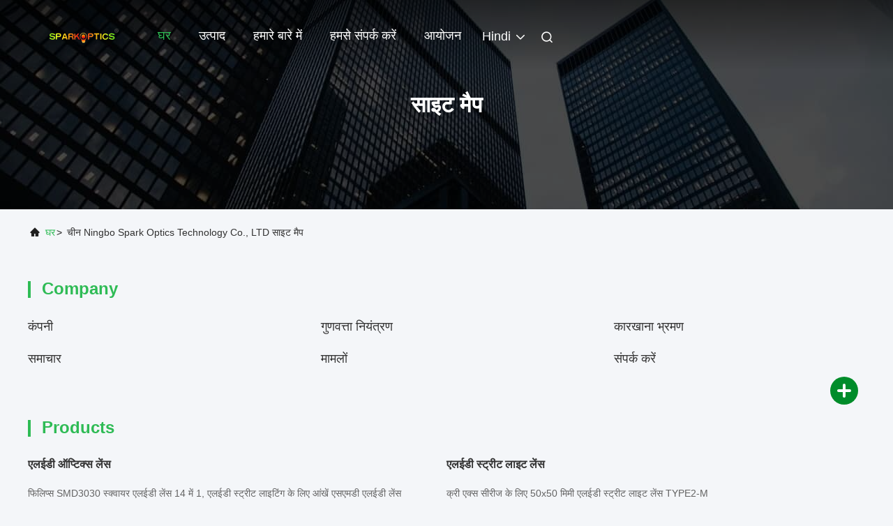

--- FILE ---
content_type: text/html
request_url: https://hindi.ledopticslenses.com/sitemap.html
body_size: 27487
content:
<!DOCTYPE html>
<html lang="hi">
<head>
	<meta charset="utf-8">
	<meta http-equiv="X-UA-Compatible" content="IE=edge">
	<meta name="viewport" content="width=device-width, initial-scale=1, maximum-scale=1, minimum-scale=1" />
    <title>चीन Ningbo Spark Optics Technology Co., LTD साइट मैप</title>
    <meta name="keywords" content="साइट मैप, एलईडी ऑप्टिक्स लेंस साइट मैप, चीन एलईडी ऑप्टिक्स लेंस कारखाना" />
    <meta name="description" content="चीन का साइटमैप एलईडी ऑप्टिक्स लेंस & एलईडी स्ट्रीट लाइट लेंस दुकान की वेबसाइट." />
     <link rel='preload'
					  href=/photo/ledopticslenses/sitetpl/style/commonV2.css?ver=1761026670 as='style'><link type='text/css' rel='stylesheet'
					  href=/photo/ledopticslenses/sitetpl/style/commonV2.css?ver=1761026670 media='all'><link rel="canonical" href="https://hindi.ledopticslenses.com/sitemap.html" />
<link rel="alternate" href="https://m.hindi.ledopticslenses.com/sitemap.html" media="only screen and (max-width: 640px)" />
<link rel="stylesheet" type="text/css" href="/js/guidefirstcommon.css" />
<link rel="stylesheet" type="text/css" href="/js/guidecommon_99708.css" />
<style type="text/css">
/*<![CDATA[*/
.consent__cookie {position: fixed;top: 0;left: 0;width: 100%;height: 0%;z-index: 100000;}.consent__cookie_bg {position: fixed;top: 0;left: 0;width: 100%;height: 100%;background: #000;opacity: .6;display: none }.consent__cookie_rel {position: fixed;bottom:0;left: 0;width: 100%;background: #fff;display: -webkit-box;display: -ms-flexbox;display: flex;flex-wrap: wrap;padding: 24px 80px;-webkit-box-sizing: border-box;box-sizing: border-box;-webkit-box-pack: justify;-ms-flex-pack: justify;justify-content: space-between;-webkit-transition: all ease-in-out .3s;transition: all ease-in-out .3s }.consent__close {position: absolute;top: 20px;right: 20px;cursor: pointer }.consent__close svg {fill: #777 }.consent__close:hover svg {fill: #000 }.consent__cookie_box {flex: 1;word-break: break-word;}.consent__warm {color: #777;font-size: 16px;margin-bottom: 12px;line-height: 19px }.consent__title {color: #333;font-size: 20px;font-weight: 600;margin-bottom: 12px;line-height: 23px }.consent__itxt {color: #333;font-size: 14px;margin-bottom: 12px;display: -webkit-box;display: -ms-flexbox;display: flex;-webkit-box-align: center;-ms-flex-align: center;align-items: center }.consent__itxt i {display: -webkit-inline-box;display: -ms-inline-flexbox;display: inline-flex;width: 28px;height: 28px;border-radius: 50%;background: #e0f9e9;margin-right: 8px;-webkit-box-align: center;-ms-flex-align: center;align-items: center;-webkit-box-pack: center;-ms-flex-pack: center;justify-content: center }.consent__itxt svg {fill: #3ca860 }.consent__txt {color: #a6a6a6;font-size: 14px;margin-bottom: 8px;line-height: 17px }.consent__btns {display: -webkit-box;display: -ms-flexbox;display: flex;-webkit-box-orient: vertical;-webkit-box-direction: normal;-ms-flex-direction: column;flex-direction: column;-webkit-box-pack: center;-ms-flex-pack: center;justify-content: center;flex-shrink: 0;}.consent__btn {width: 280px;height: 40px;line-height: 40px;text-align: center;background: #3ca860;color: #fff;border-radius: 4px;margin: 8px 0;-webkit-box-sizing: border-box;box-sizing: border-box;cursor: pointer;font-size:14px}.consent__btn:hover {background: #00823b }.consent__btn.empty {color: #3ca860;border: 1px solid #3ca860;background: #fff }.consent__btn.empty:hover {background: #3ca860;color: #fff }.open .consent__cookie_bg {display: block }.open .consent__cookie_rel {bottom: 0 }@media (max-width: 760px) {.consent__btns {width: 100%;align-items: center;}.consent__cookie_rel {padding: 20px 24px }}.consent__cookie.open {display: block;}.consent__cookie {display: none;}
/*]]>*/
</style>
<style type="text/css">
/*<![CDATA[*/
@media only screen and (max-width:640px){.contact_now_dialog .content-wrap .desc{background-image:url(/images/cta_images/bg_s.png) !important}}.contact_now_dialog .content-wrap .content-wrap_header .cta-close{background-image:url(/images/cta_images/sprite.png) !important}.contact_now_dialog .content-wrap .desc{background-image:url(/images/cta_images/bg_l.png) !important}.contact_now_dialog .content-wrap .cta-btn i{background-image:url(/images/cta_images/sprite.png) !important}.contact_now_dialog .content-wrap .head-tip img{content:url(/images/cta_images/cta_contact_now.png) !important}.cusim{background-image:url(/images/imicon/im.svg) !important}.cuswa{background-image:url(/images/imicon/wa.png) !important}.cusall{background-image:url(/images/imicon/allchat.svg) !important}
/*]]>*/
</style>
<script type="text/javascript" src="/js/guidefirstcommon.js"></script>
<script type="text/javascript">
/*<![CDATA[*/
window.isvideotpl = 1;window.detailurl = '/videoabout.html';
var colorUrl = '';var isShowGuide = 2;var showGuideColor = 0;var im_appid = 10003;var im_msg="Good day, what product are you looking for?";

var cta_cid = 25752;var use_defaulProductInfo = 0;var cta_pid = 0;var test_company = 0;var webim_domain = '';var company_type = 0;var cta_equipment = 'pc'; var setcookie = 'setwebimCookie(0,0,0)'; var whatsapplink = "https://wa.me/86-15968931668?text=Hi%2C+Ningbo+Spark+Optics+Technology+Co.%2C+LTD%2C+I%27m+interested+in+your+products."; function insertMeta(){var str = '<meta name="mobile-web-app-capable" content="yes" /><meta name="viewport" content="width=device-width, initial-scale=1.0" />';document.head.insertAdjacentHTML('beforeend',str);} var element = document.querySelector('a.footer_webim_a[href="/webim/webim_tab.html"]');if (element) {element.parentNode.removeChild(element);}

var colorUrl = '';
var aisearch = 0;
var selfUrl = '';
window.playerReportUrl='/vod/view_count/report';
var query_string = ["Index","SiteMap"];
var g_tp = '';
var customtplcolor = 99708;
var str_chat = 'चैट करना';
				var str_call_now = 'अभी फोन करो';
var str_chat_now = 'अब बात करें';
var str_contact1 = 'सर्वोत्तम मूल्य प्राप्त करें';var str_chat_lang='hindi';var str_contact2 = 'मूल्य प्राप्त करें';var str_contact2 = 'सर्वोत्तम मूल्य';var str_contact = 'संपर्क';
window.predomainsub = "";
/*]]>*/
</script>
</head>
<body>
<img src="/logo.gif" style="display:none" alt="logo"/>
<a style="display: none!important;" title="Ningbo Spark Optics Technology Co., LTD" class="float-inquiry" href="/contactnow.html" onclick='setinquiryCookie("{\"showproduct\":0,\"pid\":0,\"name\":\"\",\"source_url\":\"\",\"picurl\":\"\",\"propertyDetail\":[],\"username\":\"Mr. Dylan\",\"viewTime\":\"\\u0905\\u0902\\u0924\\u093f\\u092e \\u0932\\u0949\\u0917\\u093f\\u0928 : 5 \\u0918\\u0902\\u091f\\u0947 28 minuts \\u092a\\u0939\\u0932\\u0947\",\"subject\":\"\\u0915\\u0943\\u092a\\u092f\\u093e \\u092e\\u0941\\u091d\\u0947 \\u0905\\u091a\\u094d\\u091b\\u0940 \\u0915\\u0940\\u092e\\u0924 \\u092d\\u0947\\u091c\\u0947\\u0902\",\"countrycode\":\"\"}");'></a>
<script>
var originProductInfo = '';
var originProductInfo = {"showproduct":1,"pid":"10160812","name":"\u092a\u0942\u0930\u094d\u0923 \u0930\u0902\u0917 \u092a\u093e\u0930 \u0930\u094b\u0936\u0928\u0940 \u0915\u0947 \u0932\u093f\u090f \u090a\u0930\u094d\u091c\u093e \u092c\u091a\u0924 PMMA \u090f\u0932\u0908\u0921\u0940 \u0932\u0947\u0902\u0938 IP65 \u0938\u0902\u0930\u0915\u094d\u0937\u0923","source_url":"\/sale-10160812-energy-saving-pmma-led-lens-ip65-protection-for-full-color-par-lights.html","picurl":"\/photo\/pd17223963-energy_saving_pmma_led_lens_ip65_protection_for_full_color_par_lights.jpg","propertyDetail":[["\u0938\u093e\u092e\u0917\u094d\u0930\u0940","PMMA"],["\u092c\u0940\u092e \u0915\u094b\u0923","38 \u0921\u093f\u0917\u094d\u0930\u0940"],["\u0926\u0915\u094d\u0937\u0924\u093e","93%"],["\u0906\u092f\u093e\u092e","66.50x6.4mm"]],"company_name":null,"picurl_c":"\/photo\/pc17223963-energy_saving_pmma_led_lens_ip65_protection_for_full_color_par_lights.jpg","price":"negotiable","username":"dylan","viewTime":"\u0905\u0902\u0924\u093f\u092e \u0932\u0949\u0917\u093f\u0928 : 2 \u0918\u0902\u091f\u0947 28 minuts \u092a\u0939\u0932\u0947","subject":"\u0915\u0943\u092a\u092f\u093e \u092e\u0941\u091d\u0947 \u0905\u0927\u093f\u0915 \u091c\u093e\u0928\u0915\u093e\u0930\u0940 \u092d\u0947\u091c\u0928\u0947 \u0905\u092a\u0928\u0940\u092a\u0942\u0930\u094d\u0923 \u0930\u0902\u0917 \u092a\u093e\u0930 \u0930\u094b\u0936\u0928\u0940 \u0915\u0947 \u0932\u093f\u090f \u090a\u0930\u094d\u091c\u093e \u092c\u091a\u0924 PMMA \u090f\u0932\u0908\u0921\u0940 \u0932\u0947\u0902\u0938 IP65 \u0938\u0902\u0930\u0915\u094d\u0937\u0923","countrycode":""};
var save_url = "/contactsave.html";
var update_url = "/updateinquiry.html";
var productInfo = {};
var defaulProductInfo = {};
var myDate = new Date();
var curDate = myDate.getFullYear()+'-'+(parseInt(myDate.getMonth())+1)+'-'+myDate.getDate();
var message = '';
var default_pop = 1;
var leaveMessageDialog = document.getElementsByClassName('leave-message-dialog')[0]; // 获取弹层
var _$$ = function (dom) {
    return document.querySelectorAll(dom);
};
resInfo = originProductInfo;
resInfo['name'] = resInfo['name'] || '';
defaulProductInfo.pid = resInfo['pid'];
defaulProductInfo.productName = resInfo['name'] ?? '';
defaulProductInfo.productInfo = resInfo['propertyDetail'];
defaulProductInfo.productImg = resInfo['picurl_c'];
defaulProductInfo.subject = resInfo['subject'] ?? '';
defaulProductInfo.productImgAlt = resInfo['name'] ?? '';
var inquirypopup_tmp = 1;
var message = 'प्रिय,'+'\r\n'+"मुझे दिलचस्पी है"+' '+trim(resInfo['name'])+", क्या आप मुझे अधिक विवरण भेज सकते हैं जैसे प्रकार, आकार, MOQ, सामग्री, आदि।"+'\r\n'+"धन्यवाद!"+'\r\n'+"";
var message_1 = 'प्रिय,'+'\r\n'+"मुझे दिलचस्पी है"+' '+trim(resInfo['name'])+", क्या आप मुझे अधिक विवरण भेज सकते हैं जैसे प्रकार, आकार, MOQ, सामग्री, आदि।"+'\r\n'+"धन्यवाद!"+'\r\n'+"";
var message_2 = 'नमस्ते,'+'\r\n'+"मैं खोज रहा हूँ"+' '+trim(resInfo['name'])+", कृपया मुझे मूल्य, विनिर्देश और चित्र भेजें।"+'\r\n'+"आपकी तेज प्रतिक्रिया को बहुत सराहना मिलेगी।"+'\r\n'+"ज्यादा जानकारी के लिए मुझसे निःसंकोच संपर्क करें।"+'\r\n'+"बहुत बहुत धन्यवाद।";
var message_3 = 'नमस्ते,'+'\r\n'+trim(resInfo['name'])+' '+"मेरी उम्मीदों पर खरा उतरता है।"+'\r\n'+"कृपया मुझे सर्वोत्तम मूल्य और कुछ अन्य उत्पाद जानकारी दें।"+'\r\n'+"मेरे मेल के माध्यम से मुझसे संपर्क करने में संकोच न करें।"+'\r\n'+"बहुत बहुत धन्यवाद।";

var message_4 = 'प्रिय,'+'\r\n'+"एफओबी मूल्य आपके पर क्या है"+' '+trim(resInfo['name'])+'?'+'\r\n'+"नजदीकी बंदरगाह नाम कौन सा है?"+'\r\n'+"कृपया मुझे जल्द से जल्द जवाब दें, आगे की जानकारी साझा करना बेहतर होगा।"+'\r\n'+"सादर!";
var message_5 = 'नमस्ते,'+'\r\n'+"मुझे आपकी बहुत दिलचस्पी है"+' '+trim(resInfo['name'])+'.'+'\r\n'+"कृपया मुझे अपने उत्पाद का विवरण भेजें।"+'\r\n'+"आपके त्वरित उत्तर की प्रतीक्षा है।"+'\r\n'+"मुझे मेल से बेझिझक संपर्क करें।"+'\r\n'+"सादर!";

var message_6 = 'प्रिय,'+'\r\n'+"कृपया हमें अपने बारे में जानकारी प्रदान करें"+' '+trim(resInfo['name'])+", जैसे कि प्रकार, आकार, सामग्री और निश्चित रूप से सर्वोत्तम मूल्य।"+'\r\n'+"आपके त्वरित उत्तर की प्रतीक्षा है।"+'\r\n'+"धन्यवाद!";
var message_7 = 'प्रिय,'+'\r\n'+"क्या आप आपूर्ति कर सकते हैं?"+' '+trim(resInfo['name'])+" हमारे लिए?"+'\r\n'+"पहले हम एक मूल्य सूची और कुछ उत्पाद विवरण चाहते हैं।"+'\r\n'+"मुझे आशा है कि मुझे उत्तर मिलेगा और सहयोग के लिए तत्पर रहेंगे।"+'\r\n'+"आपका बहुत बहुत धन्यवाद।";
var message_8 = 'नमस्ते,'+'\r\n'+"मैं खोज रहा हूँ"+' '+trim(resInfo['name'])+", कृपया मुझे कुछ और विस्तृत उत्पाद जानकारी दें।"+'\r\n'+"मुझे आपके उत्तर की प्रतीक्षा रहेगी।"+'\r\n'+"धन्यवाद!";
var message_9 = 'नमस्ते,'+'\r\n'+"तुम्हारी"+' '+trim(resInfo['name'])+" मेरी आवश्यकताओं को बहुत अच्छी तरह से पूरा करता है।"+'\r\n'+"कृपया मुझे मूल्य, विनिर्देश भेजें, और समान मॉडल ठीक होगा।"+'\r\n'+"मेरे साथ चैट करने के लिए स्वतंत्र महसूस करें।"+'\r\n'+"धन्यवाद!";
var message_10 = 'प्रिय,'+'\r\n'+"मैं विवरण और उद्धरण के बारे में अधिक जानना चाहता हूं"+' '+trim(resInfo['name'])+'.'+'\r\n'+"आप मुझसे कभी भी संपर्क कर सकते हैं।"+'\r\n'+"सादर!";

var r = getRandom(1,10);

defaulProductInfo.message = eval("message_"+r);
    defaulProductInfo.message = eval("message_"+r);
        var mytAjax = {

    post: function(url, data, fn) {
        var xhr = new XMLHttpRequest();
        xhr.open("POST", url, true);
        xhr.setRequestHeader("Content-Type", "application/x-www-form-urlencoded;charset=UTF-8");
        xhr.setRequestHeader("X-Requested-With", "XMLHttpRequest");
        xhr.setRequestHeader('Content-Type','text/plain;charset=UTF-8');
        xhr.onreadystatechange = function() {
            if(xhr.readyState == 4 && (xhr.status == 200 || xhr.status == 304)) {
                fn.call(this, xhr.responseText);
            }
        };
        xhr.send(data);
    },

    postform: function(url, data, fn) {
        var xhr = new XMLHttpRequest();
        xhr.open("POST", url, true);
        xhr.setRequestHeader("X-Requested-With", "XMLHttpRequest");
        xhr.onreadystatechange = function() {
            if(xhr.readyState == 4 && (xhr.status == 200 || xhr.status == 304)) {
                fn.call(this, xhr.responseText);
            }
        };
        xhr.send(data);
    }
};
/*window.onload = function(){
    leaveMessageDialog = document.getElementsByClassName('leave-message-dialog')[0];
    if (window.localStorage.recordDialogStatus=='undefined' || (window.localStorage.recordDialogStatus!='undefined' && window.localStorage.recordDialogStatus != curDate)) {
        setTimeout(function(){
            if(parseInt(inquirypopup_tmp%10) == 1){
                creatDialog(defaulProductInfo, 1);
            }
        }, 6000);
    }
};*/
function trim(str)
{
    str = str.replace(/(^\s*)/g,"");
    return str.replace(/(\s*$)/g,"");
};
function getRandom(m,n){
    var num = Math.floor(Math.random()*(m - n) + n);
    return num;
};
function strBtn(param) {

    var starattextarea = document.getElementById("textareamessage").value.length;
    var email = document.getElementById("startEmail").value;

    var default_tip = document.querySelectorAll(".watermark_container").length;
    if (20 < starattextarea && starattextarea < 3000) {
        if(default_tip>0){
            document.getElementById("textareamessage1").parentNode.parentNode.nextElementSibling.style.display = "none";
        }else{
            document.getElementById("textareamessage1").parentNode.nextElementSibling.style.display = "none";
        }

    } else {
        if(default_tip>0){
            document.getElementById("textareamessage1").parentNode.parentNode.nextElementSibling.style.display = "block";
        }else{
            document.getElementById("textareamessage1").parentNode.nextElementSibling.style.display = "block";
        }

        return;
    }

    // var re = /^([a-zA-Z0-9_-])+@([a-zA-Z0-9_-])+\.([a-zA-Z0-9_-])+/i;/*邮箱不区分大小写*/
    var re = /^[a-zA-Z0-9][\w-]*(\.?[\w-]+)*@[a-zA-Z0-9-]+(\.[a-zA-Z0-9]+)+$/i;
    if (!re.test(email)) {
        document.getElementById("startEmail").nextElementSibling.style.display = "block";
        return;
    } else {
        document.getElementById("startEmail").nextElementSibling.style.display = "none";
    }

    var subject = document.getElementById("pop_subject").value;
    var pid = document.getElementById("pop_pid").value;
    var message = document.getElementById("textareamessage").value;
    var sender_email = document.getElementById("startEmail").value;
    var tel = '';
    if (document.getElementById("tel0") != undefined && document.getElementById("tel0") != '')
        tel = document.getElementById("tel0").value;
    var form_serialize = '&tel='+tel;

    form_serialize = form_serialize.replace(/\+/g, "%2B");
    mytAjax.post(save_url,"pid="+pid+"&subject="+subject+"&email="+sender_email+"&message="+(message)+form_serialize,function(res){
        var mes = JSON.parse(res);
        if(mes.status == 200){
            var iid = mes.iid;
            document.getElementById("pop_iid").value = iid;
            document.getElementById("pop_uuid").value = mes.uuid;

            if(typeof gtag_report_conversion === "function"){
                gtag_report_conversion();//执行统计js代码
            }
            if(typeof fbq === "function"){
                fbq('track','Purchase');//执行统计js代码
            }
        }
    });
    for (var index = 0; index < document.querySelectorAll(".dialog-content-pql").length; index++) {
        document.querySelectorAll(".dialog-content-pql")[index].style.display = "none";
    };
    $('#idphonepql').val(tel);
    document.getElementById("dialog-content-pql-id").style.display = "block";
    ;
};
function twoBtnOk(param) {

    var selectgender = document.getElementById("Mr").innerHTML;
    var iid = document.getElementById("pop_iid").value;
    var sendername = document.getElementById("idnamepql").value;
    var senderphone = document.getElementById("idphonepql").value;
    var sendercname = document.getElementById("idcompanypql").value;
    var uuid = document.getElementById("pop_uuid").value;
    var gender = 2;
    if(selectgender == 'Mr.') gender = 0;
    if(selectgender == 'Mrs.') gender = 1;
    var pid = document.getElementById("pop_pid").value;
    var form_serialize = '';

        form_serialize = form_serialize.replace(/\+/g, "%2B");

    mytAjax.post(update_url,"iid="+iid+"&gender="+gender+"&uuid="+uuid+"&name="+(sendername)+"&tel="+(senderphone)+"&company="+(sendercname)+form_serialize,function(res){});

    for (var index = 0; index < document.querySelectorAll(".dialog-content-pql").length; index++) {
        document.querySelectorAll(".dialog-content-pql")[index].style.display = "none";
    };
    document.getElementById("dialog-content-pql-ok").style.display = "block";

};
function toCheckMust(name) {
    $('#'+name+'error').hide();
}
function handClidk(param) {
    var starattextarea = document.getElementById("textareamessage1").value.length;
    var email = document.getElementById("startEmail1").value;
    var default_tip = document.querySelectorAll(".watermark_container").length;
    if (20 < starattextarea && starattextarea < 3000) {
        if(default_tip>0){
            document.getElementById("textareamessage1").parentNode.parentNode.nextElementSibling.style.display = "none";
        }else{
            document.getElementById("textareamessage1").parentNode.nextElementSibling.style.display = "none";
        }

    } else {
        if(default_tip>0){
            document.getElementById("textareamessage1").parentNode.parentNode.nextElementSibling.style.display = "block";
        }else{
            document.getElementById("textareamessage1").parentNode.nextElementSibling.style.display = "block";
        }

        return;
    }

    // var re = /^([a-zA-Z0-9_-])+@([a-zA-Z0-9_-])+\.([a-zA-Z0-9_-])+/i;
    var re = /^[a-zA-Z0-9][\w-]*(\.?[\w-]+)*@[a-zA-Z0-9-]+(\.[a-zA-Z0-9]+)+$/i;
    if (!re.test(email)) {
        document.getElementById("startEmail1").nextElementSibling.style.display = "block";
        return;
    } else {
        document.getElementById("startEmail1").nextElementSibling.style.display = "none";
    }

    var subject = document.getElementById("pop_subject").value;
    var pid = document.getElementById("pop_pid").value;
    var message = document.getElementById("textareamessage1").value;
    var sender_email = document.getElementById("startEmail1").value;
    var form_serialize = tel = '';
    if (document.getElementById("tel1") != undefined && document.getElementById("tel1") != '')
        tel = document.getElementById("tel1").value;
        mytAjax.post(save_url,"email="+sender_email+"&tel="+tel+"&pid="+pid+"&message="+message+"&subject="+subject+form_serialize,function(res){

        var mes = JSON.parse(res);
        if(mes.status == 200){
            var iid = mes.iid;
            document.getElementById("pop_iid").value = iid;
            document.getElementById("pop_uuid").value = mes.uuid;
            if(typeof gtag_report_conversion === "function"){
                gtag_report_conversion();//执行统计js代码
            }
        }

    });
    for (var index = 0; index < document.querySelectorAll(".dialog-content-pql").length; index++) {
        document.querySelectorAll(".dialog-content-pql")[index].style.display = "none";
    };
    $('#idphonepql').val(tel);
    document.getElementById("dialog-content-pql-id").style.display = "block";

};
window.addEventListener('load', function () {
    $('.checkbox-wrap label').each(function(){
        if($(this).find('input').prop('checked')){
            $(this).addClass('on')
        }else {
            $(this).removeClass('on')
        }
    })
    $(document).on('click', '.checkbox-wrap label' , function(ev){
        if (ev.target.tagName.toUpperCase() != 'INPUT') {
            $(this).toggleClass('on')
        }
    })
})

function hand_video(pdata) {
    data = JSON.parse(pdata);
    productInfo.productName = data.productName;
    productInfo.productInfo = data.productInfo;
    productInfo.productImg = data.productImg;
    productInfo.subject = data.subject;

    var message = 'प्रिय,'+'\r\n'+"मुझे दिलचस्पी है"+' '+trim(data.productName)+", क्या आप मुझे अधिक विवरण भेज सकते हैं जैसे कि प्रकार, आकार, मात्रा, सामग्री, आदि।"+'\r\n'+"धन्यवाद!"+'\r\n'+"";

    var message = 'प्रिय,'+'\r\n'+"मुझे दिलचस्पी है"+' '+trim(data.productName)+", क्या आप मुझे अधिक विवरण भेज सकते हैं जैसे प्रकार, आकार, MOQ, सामग्री, आदि।"+'\r\n'+"धन्यवाद!"+'\r\n'+"";
    var message_1 = 'प्रिय,'+'\r\n'+"मुझे दिलचस्पी है"+' '+trim(data.productName)+", क्या आप मुझे अधिक विवरण भेज सकते हैं जैसे प्रकार, आकार, MOQ, सामग्री, आदि।"+'\r\n'+"धन्यवाद!"+'\r\n'+"";
    var message_2 = 'नमस्ते,'+'\r\n'+"मैं खोज रहा हूँ"+' '+trim(data.productName)+", कृपया मुझे मूल्य, विनिर्देश और चित्र भेजें।"+'\r\n'+"आपकी तेज प्रतिक्रिया को बहुत सराहना मिलेगी।"+'\r\n'+"ज्यादा जानकारी के लिए मुझसे निःसंकोच संपर्क करें।"+'\r\n'+"बहुत बहुत धन्यवाद।";
    var message_3 = 'नमस्ते,'+'\r\n'+trim(data.productName)+' '+"मेरी उम्मीदों पर खरा उतरता है।"+'\r\n'+"कृपया मुझे सर्वोत्तम मूल्य और कुछ अन्य उत्पाद जानकारी दें।"+'\r\n'+"मेरे मेल के माध्यम से मुझसे संपर्क करने में संकोच न करें।"+'\r\n'+"बहुत बहुत धन्यवाद।";

    var message_4 = 'प्रिय,'+'\r\n'+"एफओबी मूल्य आपके पर क्या है"+' '+trim(data.productName)+'?'+'\r\n'+"नजदीकी बंदरगाह नाम कौन सा है?"+'\r\n'+"कृपया मुझे जल्द से जल्द जवाब दें, आगे की जानकारी साझा करना बेहतर होगा।"+'\r\n'+"सादर!";
    var message_5 = 'नमस्ते,'+'\r\n'+"मुझे आपकी बहुत दिलचस्पी है"+' '+trim(data.productName)+'.'+'\r\n'+"कृपया मुझे अपने उत्पाद का विवरण भेजें।"+'\r\n'+"आपके त्वरित उत्तर की प्रतीक्षा है।"+'\r\n'+"मुझे मेल से बेझिझक संपर्क करें।"+'\r\n'+"सादर!";

    var message_6 = 'प्रिय,'+'\r\n'+"कृपया हमें अपने बारे में जानकारी प्रदान करें"+' '+trim(data.productName)+", जैसे कि प्रकार, आकार, सामग्री और निश्चित रूप से सर्वोत्तम मूल्य।"+'\r\n'+"आपके त्वरित उत्तर की प्रतीक्षा है।"+'\r\n'+"धन्यवाद!";
    var message_7 = 'प्रिय,'+'\r\n'+"क्या आप आपूर्ति कर सकते हैं?"+' '+trim(data.productName)+" हमारे लिए?"+'\r\n'+"पहले हम एक मूल्य सूची और कुछ उत्पाद विवरण चाहते हैं।"+'\r\n'+"मुझे आशा है कि मुझे उत्तर मिलेगा और सहयोग के लिए तत्पर रहेंगे।"+'\r\n'+"आपका बहुत बहुत धन्यवाद।";
    var message_8 = 'नमस्ते,'+'\r\n'+"मैं खोज रहा हूँ"+' '+trim(data.productName)+", कृपया मुझे कुछ और विस्तृत उत्पाद जानकारी दें।"+'\r\n'+"मुझे आपके उत्तर की प्रतीक्षा रहेगी।"+'\r\n'+"धन्यवाद!";
    var message_9 = 'नमस्ते,'+'\r\n'+"तुम्हारी"+' '+trim(data.productName)+" मेरी आवश्यकताओं को बहुत अच्छी तरह से पूरा करता है।"+'\r\n'+"कृपया मुझे मूल्य, विनिर्देश भेजें, और समान मॉडल ठीक होगा।"+'\r\n'+"मेरे साथ चैट करने के लिए स्वतंत्र महसूस करें।"+'\r\n'+"धन्यवाद!";
    var message_10 = 'प्रिय,'+'\r\n'+"मैं विवरण और उद्धरण के बारे में अधिक जानना चाहता हूं"+' '+trim(data.productName)+'.'+'\r\n'+"आप मुझसे कभी भी संपर्क कर सकते हैं।"+'\r\n'+"सादर!";

    var r = getRandom(1,10);

    productInfo.message = eval("message_"+r);
            if(parseInt(inquirypopup_tmp/10) == 1){
        productInfo.message = "";
    }
    productInfo.pid = data.pid;
    creatDialog(productInfo, 2);
};

function handDialog(pdata) {
    data = JSON.parse(pdata);
    productInfo.productName = data.productName;
    productInfo.productInfo = data.productInfo;
    productInfo.productImg = data.productImg;
    productInfo.subject = data.subject;

    var message = 'प्रिय,'+'\r\n'+"मुझे दिलचस्पी है"+' '+trim(data.productName)+", क्या आप मुझे अधिक विवरण भेज सकते हैं जैसे कि प्रकार, आकार, मात्रा, सामग्री, आदि।"+'\r\n'+"धन्यवाद!"+'\r\n'+"";

    var message = 'प्रिय,'+'\r\n'+"मुझे दिलचस्पी है"+' '+trim(data.productName)+", क्या आप मुझे अधिक विवरण भेज सकते हैं जैसे प्रकार, आकार, MOQ, सामग्री, आदि।"+'\r\n'+"धन्यवाद!"+'\r\n'+"";
    var message_1 = 'प्रिय,'+'\r\n'+"मुझे दिलचस्पी है"+' '+trim(data.productName)+", क्या आप मुझे अधिक विवरण भेज सकते हैं जैसे प्रकार, आकार, MOQ, सामग्री, आदि।"+'\r\n'+"धन्यवाद!"+'\r\n'+"";
    var message_2 = 'नमस्ते,'+'\r\n'+"मैं खोज रहा हूँ"+' '+trim(data.productName)+", कृपया मुझे मूल्य, विनिर्देश और चित्र भेजें।"+'\r\n'+"आपकी तेज प्रतिक्रिया को बहुत सराहना मिलेगी।"+'\r\n'+"ज्यादा जानकारी के लिए मुझसे निःसंकोच संपर्क करें।"+'\r\n'+"बहुत बहुत धन्यवाद।";
    var message_3 = 'नमस्ते,'+'\r\n'+trim(data.productName)+' '+"मेरी उम्मीदों पर खरा उतरता है।"+'\r\n'+"कृपया मुझे सर्वोत्तम मूल्य और कुछ अन्य उत्पाद जानकारी दें।"+'\r\n'+"मेरे मेल के माध्यम से मुझसे संपर्क करने में संकोच न करें।"+'\r\n'+"बहुत बहुत धन्यवाद।";

    var message_4 = 'प्रिय,'+'\r\n'+"एफओबी मूल्य आपके पर क्या है"+' '+trim(data.productName)+'?'+'\r\n'+"नजदीकी बंदरगाह नाम कौन सा है?"+'\r\n'+"कृपया मुझे जल्द से जल्द जवाब दें, आगे की जानकारी साझा करना बेहतर होगा।"+'\r\n'+"सादर!";
    var message_5 = 'नमस्ते,'+'\r\n'+"मुझे आपकी बहुत दिलचस्पी है"+' '+trim(data.productName)+'.'+'\r\n'+"कृपया मुझे अपने उत्पाद का विवरण भेजें।"+'\r\n'+"आपके त्वरित उत्तर की प्रतीक्षा है।"+'\r\n'+"मुझे मेल से बेझिझक संपर्क करें।"+'\r\n'+"सादर!";

    var message_6 = 'प्रिय,'+'\r\n'+"कृपया हमें अपने बारे में जानकारी प्रदान करें"+' '+trim(data.productName)+", जैसे कि प्रकार, आकार, सामग्री और निश्चित रूप से सर्वोत्तम मूल्य।"+'\r\n'+"आपके त्वरित उत्तर की प्रतीक्षा है।"+'\r\n'+"धन्यवाद!";
    var message_7 = 'प्रिय,'+'\r\n'+"क्या आप आपूर्ति कर सकते हैं?"+' '+trim(data.productName)+" हमारे लिए?"+'\r\n'+"पहले हम एक मूल्य सूची और कुछ उत्पाद विवरण चाहते हैं।"+'\r\n'+"मुझे आशा है कि मुझे उत्तर मिलेगा और सहयोग के लिए तत्पर रहेंगे।"+'\r\n'+"आपका बहुत बहुत धन्यवाद।";
    var message_8 = 'नमस्ते,'+'\r\n'+"मैं खोज रहा हूँ"+' '+trim(data.productName)+", कृपया मुझे कुछ और विस्तृत उत्पाद जानकारी दें।"+'\r\n'+"मुझे आपके उत्तर की प्रतीक्षा रहेगी।"+'\r\n'+"धन्यवाद!";
    var message_9 = 'नमस्ते,'+'\r\n'+"तुम्हारी"+' '+trim(data.productName)+" मेरी आवश्यकताओं को बहुत अच्छी तरह से पूरा करता है।"+'\r\n'+"कृपया मुझे मूल्य, विनिर्देश भेजें, और समान मॉडल ठीक होगा।"+'\r\n'+"मेरे साथ चैट करने के लिए स्वतंत्र महसूस करें।"+'\r\n'+"धन्यवाद!";
    var message_10 = 'प्रिय,'+'\r\n'+"मैं विवरण और उद्धरण के बारे में अधिक जानना चाहता हूं"+' '+trim(data.productName)+'.'+'\r\n'+"आप मुझसे कभी भी संपर्क कर सकते हैं।"+'\r\n'+"सादर!";

    var r = getRandom(1,10);
    productInfo.message = eval("message_"+r);
            if(parseInt(inquirypopup_tmp/10) == 1){
        productInfo.message = "";
    }
    productInfo.pid = data.pid;
    creatDialog(productInfo, 2);
};

function closepql(param) {

    leaveMessageDialog.style.display = 'none';
};

function closepql2(param) {

    for (var index = 0; index < document.querySelectorAll(".dialog-content-pql").length; index++) {
        document.querySelectorAll(".dialog-content-pql")[index].style.display = "none";
    };
    document.getElementById("dialog-content-pql-ok").style.display = "block";
};

function decodeHtmlEntities(str) {
    var tempElement = document.createElement('div');
    tempElement.innerHTML = str;
    return tempElement.textContent || tempElement.innerText || '';
}

function initProduct(productInfo,type){

    productInfo.productName = decodeHtmlEntities(productInfo.productName);
    productInfo.message = decodeHtmlEntities(productInfo.message);

    leaveMessageDialog = document.getElementsByClassName('leave-message-dialog')[0];
    leaveMessageDialog.style.display = "block";
    if(type == 3){
        var popinquiryemail = document.getElementById("popinquiryemail").value;
        _$$("#startEmail1")[0].value = popinquiryemail;
    }else{
        _$$("#startEmail1")[0].value = "";
    }
    _$$("#startEmail")[0].value = "";
    _$$("#idnamepql")[0].value = "";
    _$$("#idphonepql")[0].value = "";
    _$$("#idcompanypql")[0].value = "";

    _$$("#pop_pid")[0].value = productInfo.pid;
    _$$("#pop_subject")[0].value = productInfo.subject;
    
    if(parseInt(inquirypopup_tmp/10) == 1){
        productInfo.message = "";
    }

    _$$("#textareamessage1")[0].value = productInfo.message;
    _$$("#textareamessage")[0].value = productInfo.message;

    _$$("#dialog-content-pql-id .titlep")[0].innerHTML = productInfo.productName;
    _$$("#dialog-content-pql-id img")[0].setAttribute("src", productInfo.productImg);
    _$$("#dialog-content-pql-id img")[0].setAttribute("alt", productInfo.productImgAlt);

    _$$("#dialog-content-pql-id-hand img")[0].setAttribute("src", productInfo.productImg);
    _$$("#dialog-content-pql-id-hand img")[0].setAttribute("alt", productInfo.productImgAlt);
    _$$("#dialog-content-pql-id-hand .titlep")[0].innerHTML = productInfo.productName;

    if (productInfo.productInfo.length > 0) {
        var ul2, ul;
        ul = document.createElement("ul");
        for (var index = 0; index < productInfo.productInfo.length; index++) {
            var el = productInfo.productInfo[index];
            var li = document.createElement("li");
            var span1 = document.createElement("span");
            span1.innerHTML = el[0] + ":";
            var span2 = document.createElement("span");
            span2.innerHTML = el[1];
            li.appendChild(span1);
            li.appendChild(span2);
            ul.appendChild(li);

        }
        ul2 = ul.cloneNode(true);
        if (type === 1) {
            _$$("#dialog-content-pql-id .left")[0].replaceChild(ul, _$$("#dialog-content-pql-id .left ul")[0]);
        } else {
            _$$("#dialog-content-pql-id-hand .left")[0].replaceChild(ul2, _$$("#dialog-content-pql-id-hand .left ul")[0]);
            _$$("#dialog-content-pql-id .left")[0].replaceChild(ul, _$$("#dialog-content-pql-id .left ul")[0]);
        }
    };
    for (var index = 0; index < _$$("#dialog-content-pql-id .right ul li").length; index++) {
        _$$("#dialog-content-pql-id .right ul li")[index].addEventListener("click", function (params) {
            _$$("#dialog-content-pql-id .right #Mr")[0].innerHTML = this.innerHTML
        }, false)

    };

};
function closeInquiryCreateDialog() {
    document.getElementById("xuanpan_dialog_box_pql").style.display = "none";
};
function showInquiryCreateDialog() {
    document.getElementById("xuanpan_dialog_box_pql").style.display = "block";
};
function submitPopInquiry(){
    var message = document.getElementById("inquiry_message").value;
    var email = document.getElementById("inquiry_email").value;
    var subject = defaulProductInfo.subject;
    var pid = defaulProductInfo.pid;
    if (email === undefined) {
        showInquiryCreateDialog();
        document.getElementById("inquiry_email").style.border = "1px solid red";
        return false;
    };
    if (message === undefined) {
        showInquiryCreateDialog();
        document.getElementById("inquiry_message").style.border = "1px solid red";
        return false;
    };
    if (email.search(/^\w+((-\w+)|(\.\w+))*\@[A-Za-z0-9]+((\.|-)[A-Za-z0-9]+)*\.[A-Za-z0-9]+$/) == -1) {
        document.getElementById("inquiry_email").style.border= "1px solid red";
        showInquiryCreateDialog();
        return false;
    } else {
        document.getElementById("inquiry_email").style.border= "";
    };
    if (message.length < 20 || message.length >3000) {
        showInquiryCreateDialog();
        document.getElementById("inquiry_message").style.border = "1px solid red";
        return false;
    } else {
        document.getElementById("inquiry_message").style.border = "";
    };
    var tel = '';
    if (document.getElementById("tel") != undefined && document.getElementById("tel") != '')
        tel = document.getElementById("tel").value;

    mytAjax.post(save_url,"pid="+pid+"&subject="+subject+"&email="+email+"&message="+(message)+'&tel='+tel,function(res){
        var mes = JSON.parse(res);
        if(mes.status == 200){
            var iid = mes.iid;
            document.getElementById("pop_iid").value = iid;
            document.getElementById("pop_uuid").value = mes.uuid;

        }
    });
    initProduct(defaulProductInfo);
    for (var index = 0; index < document.querySelectorAll(".dialog-content-pql").length; index++) {
        document.querySelectorAll(".dialog-content-pql")[index].style.display = "none";
    };
    $('#idphonepql').val(tel);
    document.getElementById("dialog-content-pql-id").style.display = "block";

};

//带附件上传
function submitPopInquiryfile(email_id,message_id,check_sort,name_id,phone_id,company_id,attachments){

    if(typeof(check_sort) == 'undefined'){
        check_sort = 0;
    }
    var message = document.getElementById(message_id).value;
    var email = document.getElementById(email_id).value;
    var attachments = document.getElementById(attachments).value;
    if(typeof(name_id) !== 'undefined' && name_id != ""){
        var name  = document.getElementById(name_id).value;
    }
    if(typeof(phone_id) !== 'undefined' && phone_id != ""){
        var phone = document.getElementById(phone_id).value;
    }
    if(typeof(company_id) !== 'undefined' && company_id != ""){
        var company = document.getElementById(company_id).value;
    }
    var subject = defaulProductInfo.subject;
    var pid = defaulProductInfo.pid;

    if(check_sort == 0){
        if (email === undefined) {
            showInquiryCreateDialog();
            document.getElementById(email_id).style.border = "1px solid red";
            return false;
        };
        if (message === undefined) {
            showInquiryCreateDialog();
            document.getElementById(message_id).style.border = "1px solid red";
            return false;
        };

        if (email.search(/^\w+((-\w+)|(\.\w+))*\@[A-Za-z0-9]+((\.|-)[A-Za-z0-9]+)*\.[A-Za-z0-9]+$/) == -1) {
            document.getElementById(email_id).style.border= "1px solid red";
            showInquiryCreateDialog();
            return false;
        } else {
            document.getElementById(email_id).style.border= "";
        };
        if (message.length < 20 || message.length >3000) {
            showInquiryCreateDialog();
            document.getElementById(message_id).style.border = "1px solid red";
            return false;
        } else {
            document.getElementById(message_id).style.border = "";
        };
    }else{

        if (message === undefined) {
            showInquiryCreateDialog();
            document.getElementById(message_id).style.border = "1px solid red";
            return false;
        };

        if (email === undefined) {
            showInquiryCreateDialog();
            document.getElementById(email_id).style.border = "1px solid red";
            return false;
        };

        if (message.length < 20 || message.length >3000) {
            showInquiryCreateDialog();
            document.getElementById(message_id).style.border = "1px solid red";
            return false;
        } else {
            document.getElementById(message_id).style.border = "";
        };

        if (email.search(/^\w+((-\w+)|(\.\w+))*\@[A-Za-z0-9]+((\.|-)[A-Za-z0-9]+)*\.[A-Za-z0-9]+$/) == -1) {
            document.getElementById(email_id).style.border= "1px solid red";
            showInquiryCreateDialog();
            return false;
        } else {
            document.getElementById(email_id).style.border= "";
        };

    };

    mytAjax.post(save_url,"pid="+pid+"&subject="+subject+"&email="+email+"&message="+message+"&company="+company+"&attachments="+attachments,function(res){
        var mes = JSON.parse(res);
        if(mes.status == 200){
            var iid = mes.iid;
            document.getElementById("pop_iid").value = iid;
            document.getElementById("pop_uuid").value = mes.uuid;

            if(typeof gtag_report_conversion === "function"){
                gtag_report_conversion();//执行统计js代码
            }
            if(typeof fbq === "function"){
                fbq('track','Purchase');//执行统计js代码
            }
        }
    });
    initProduct(defaulProductInfo);

    if(name !== undefined && name != ""){
        _$$("#idnamepql")[0].value = name;
    }

    if(phone !== undefined && phone != ""){
        _$$("#idphonepql")[0].value = phone;
    }

    if(company !== undefined && company != ""){
        _$$("#idcompanypql")[0].value = company;
    }

    for (var index = 0; index < document.querySelectorAll(".dialog-content-pql").length; index++) {
        document.querySelectorAll(".dialog-content-pql")[index].style.display = "none";
    };
    document.getElementById("dialog-content-pql-id").style.display = "block";

};
function submitPopInquiryByParam(email_id,message_id,check_sort,name_id,phone_id,company_id){

    if(typeof(check_sort) == 'undefined'){
        check_sort = 0;
    }

    var senderphone = '';
    var message = document.getElementById(message_id).value;
    var email = document.getElementById(email_id).value;
    if(typeof(name_id) !== 'undefined' && name_id != ""){
        var name  = document.getElementById(name_id).value;
    }
    if(typeof(phone_id) !== 'undefined' && phone_id != ""){
        var phone = document.getElementById(phone_id).value;
        senderphone = phone;
    }
    if(typeof(company_id) !== 'undefined' && company_id != ""){
        var company = document.getElementById(company_id).value;
    }
    var subject = defaulProductInfo.subject;
    var pid = defaulProductInfo.pid;

    if(check_sort == 0){
        if (email === undefined) {
            showInquiryCreateDialog();
            document.getElementById(email_id).style.border = "1px solid red";
            return false;
        };
        if (message === undefined) {
            showInquiryCreateDialog();
            document.getElementById(message_id).style.border = "1px solid red";
            return false;
        };

        if (email.search(/^\w+((-\w+)|(\.\w+))*\@[A-Za-z0-9]+((\.|-)[A-Za-z0-9]+)*\.[A-Za-z0-9]+$/) == -1) {
            document.getElementById(email_id).style.border= "1px solid red";
            showInquiryCreateDialog();
            return false;
        } else {
            document.getElementById(email_id).style.border= "";
        };
        if (message.length < 20 || message.length >3000) {
            showInquiryCreateDialog();
            document.getElementById(message_id).style.border = "1px solid red";
            return false;
        } else {
            document.getElementById(message_id).style.border = "";
        };
    }else{

        if (message === undefined) {
            showInquiryCreateDialog();
            document.getElementById(message_id).style.border = "1px solid red";
            return false;
        };

        if (email === undefined) {
            showInquiryCreateDialog();
            document.getElementById(email_id).style.border = "1px solid red";
            return false;
        };

        if (message.length < 20 || message.length >3000) {
            showInquiryCreateDialog();
            document.getElementById(message_id).style.border = "1px solid red";
            return false;
        } else {
            document.getElementById(message_id).style.border = "";
        };

        if (email.search(/^\w+((-\w+)|(\.\w+))*\@[A-Za-z0-9]+((\.|-)[A-Za-z0-9]+)*\.[A-Za-z0-9]+$/) == -1) {
            document.getElementById(email_id).style.border= "1px solid red";
            showInquiryCreateDialog();
            return false;
        } else {
            document.getElementById(email_id).style.border= "";
        };

    };

    var productsku = "";
    if($("#product_sku").length > 0){
        productsku = $("#product_sku").html();
    }

    mytAjax.post(save_url,"tel="+senderphone+"&pid="+pid+"&subject="+subject+"&email="+email+"&message="+message+"&messagesku="+encodeURI(productsku),function(res){
        var mes = JSON.parse(res);
        if(mes.status == 200){
            var iid = mes.iid;
            document.getElementById("pop_iid").value = iid;
            document.getElementById("pop_uuid").value = mes.uuid;

            if(typeof gtag_report_conversion === "function"){
                gtag_report_conversion();//执行统计js代码
            }
            if(typeof fbq === "function"){
                fbq('track','Purchase');//执行统计js代码
            }
        }
    });
    initProduct(defaulProductInfo);

    if(name !== undefined && name != ""){
        _$$("#idnamepql")[0].value = name;
    }

    if(phone !== undefined && phone != ""){
        _$$("#idphonepql")[0].value = phone;
    }

    if(company !== undefined && company != ""){
        _$$("#idcompanypql")[0].value = company;
    }

    for (var index = 0; index < document.querySelectorAll(".dialog-content-pql").length; index++) {
        document.querySelectorAll(".dialog-content-pql")[index].style.display = "none";

    };
    document.getElementById("dialog-content-pql-id").style.display = "block";

};

function creat_videoDialog(productInfo, type) {

    if(type == 1){
        if(default_pop != 1){
            return false;
        }
        window.localStorage.recordDialogStatus = curDate;
    }else{
        default_pop = 0;
    }
    initProduct(productInfo, type);
    if (type === 1) {
        // 自动弹出
        for (var index = 0; index < document.querySelectorAll(".dialog-content-pql").length; index++) {

            document.querySelectorAll(".dialog-content-pql")[index].style.display = "none";
        };
        document.getElementById("dialog-content-pql").style.display = "block";
    } else {
        // 手动弹出
        for (var index = 0; index < document.querySelectorAll(".dialog-content-pql").length; index++) {
            document.querySelectorAll(".dialog-content-pql")[index].style.display = "none";
        };
        document.getElementById("dialog-content-pql-id-hand").style.display = "block";
    }
}

function creatDialog(productInfo, type) {

    if(type == 1){
        if(default_pop != 1){
            return false;
        }
        window.localStorage.recordDialogStatus = curDate;
    }else{
        default_pop = 0;
    }
    initProduct(productInfo, type);
    if (type === 1) {
        // 自动弹出
        for (var index = 0; index < document.querySelectorAll(".dialog-content-pql").length; index++) {

            document.querySelectorAll(".dialog-content-pql")[index].style.display = "none";
        };
        document.getElementById("dialog-content-pql").style.display = "block";
    } else {
        // 手动弹出
        for (var index = 0; index < document.querySelectorAll(".dialog-content-pql").length; index++) {
            document.querySelectorAll(".dialog-content-pql")[index].style.display = "none";
        };
        document.getElementById("dialog-content-pql-id-hand").style.display = "block";
    }
}

//带邮箱信息打开询盘框 emailtype=1表示带入邮箱
function openDialog(emailtype){
    var type = 2;//不带入邮箱，手动弹出
    if(emailtype == 1){
        var popinquiryemail = document.getElementById("popinquiryemail").value;
        // var re = /^([a-zA-Z0-9_-])+@([a-zA-Z0-9_-])+\.([a-zA-Z0-9_-])+/i;
        var re = /^[a-zA-Z0-9][\w-]*(\.?[\w-]+)*@[a-zA-Z0-9-]+(\.[a-zA-Z0-9]+)+$/i;
        if (!re.test(popinquiryemail)) {
            //前端提示样式;
            showInquiryCreateDialog();
            document.getElementById("popinquiryemail").style.border = "1px solid red";
            return false;
        } else {
            //前端提示样式;
        }
        var type = 3;
    }
    creatDialog(defaulProductInfo,type);
}

//上传附件
function inquiryUploadFile(){
    var fileObj = document.querySelector("#fileId").files[0];
    //构建表单数据
    var formData = new FormData();
    var filesize = fileObj.size;
    if(filesize > 10485760 || filesize == 0) {
        document.getElementById("filetips").style.display = "block";
        return false;
    }else {
        document.getElementById("filetips").style.display = "none";
    }
    formData.append('popinquiryfile', fileObj);
    document.getElementById("quotefileform").reset();
    var save_url = "/inquiryuploadfile.html";
    mytAjax.postform(save_url,formData,function(res){
        var mes = JSON.parse(res);
        if(mes.status == 200){
            document.getElementById("uploader-file-info").innerHTML = document.getElementById("uploader-file-info").innerHTML + "<span class=op>"+mes.attfile.name+"<a class=delatt id=att"+mes.attfile.id+" onclick=delatt("+mes.attfile.id+");>Delete</a></span>";
            var nowattachs = document.getElementById("attachments").value;
            if( nowattachs !== ""){
                var attachs = JSON.parse(nowattachs);
                attachs[mes.attfile.id] = mes.attfile;
            }else{
                var attachs = {};
                attachs[mes.attfile.id] = mes.attfile;
            }
            document.getElementById("attachments").value = JSON.stringify(attachs);
        }
    });
}
//附件删除
function delatt(attid)
{
    var nowattachs = document.getElementById("attachments").value;
    if( nowattachs !== ""){
        var attachs = JSON.parse(nowattachs);
        if(attachs[attid] == ""){
            return false;
        }
        var formData = new FormData();
        var delfile = attachs[attid]['filename'];
        var save_url = "/inquirydelfile.html";
        if(delfile != "") {
            formData.append('delfile', delfile);
            mytAjax.postform(save_url, formData, function (res) {
                if(res !== "") {
                    var mes = JSON.parse(res);
                    if (mes.status == 200) {
                        delete attachs[attid];
                        document.getElementById("attachments").value = JSON.stringify(attachs);
                        var s = document.getElementById("att"+attid);
                        s.parentNode.remove();
                    }
                }
            });
        }
    }else{
        return false;
    }
}

</script>
<div class="leave-message-dialog" style="display: none">
<style>
    .leave-message-dialog .close:before, .leave-message-dialog .close:after{
        content:initial;
    }
</style>
<div class="dialog-content-pql" id="dialog-content-pql" style="display: none">
    <span class="close" onclick="closepql()"><img src="/images/close.png" alt="close"></span>
    <div class="title">
        <p class="firstp-pql">एक संदेश छोड़ें</p>
        <p class="lastp-pql"></p>
    </div>
    <div class="form">
        <div class="textarea">
            <textarea style='font-family: robot;'  name="" id="textareamessage" cols="30" rows="10" style="margin-bottom:14px;width:100%"
                placeholder="कृपया अपना पूछताछ विवरण दर्ज करें।"></textarea>
        </div>
        <p class="error-pql"> <span class="icon-pql"><img src="/images/error.png" alt="Ningbo Spark Optics Technology Co., LTD"></span> आपका संदेश 20-3,000 अक्षरों के बीच होना चाहिए!</p>
        <input id="startEmail" type="text" placeholder="अपना ईमेल दर्ज करें" onkeydown="if(event.keyCode === 13){ strBtn();}">
        <p class="error-pql"><span class="icon-pql"><img src="/images/error.png" alt="Ningbo Spark Optics Technology Co., LTD"></span> कृपया अपनी ईमेल देखें! </p>
                <div class="operations">
            <div class='btn' id="submitStart" type="submit" onclick="strBtn()">प्रस्तुत</div>
        </div>
            </div>
</div>
<div class="dialog-content-pql dialog-content-pql-id" id="dialog-content-pql-id" style="display:none">
        <span class="close" onclick="closepql2()"><svg t="1648434466530" class="icon" viewBox="0 0 1024 1024" version="1.1" xmlns="http://www.w3.org/2000/svg" p-id="2198" width="16" height="16"><path d="M576 512l277.333333 277.333333-64 64-277.333333-277.333333L234.666667 853.333333 170.666667 789.333333l277.333333-277.333333L170.666667 234.666667 234.666667 170.666667l277.333333 277.333333L789.333333 170.666667 853.333333 234.666667 576 512z" fill="#444444" p-id="2199"></path></svg></span>
    <div class="left">
        <div class="img"><img></div>
        <p class="titlep"></p>
        <ul> </ul>
    </div>
    <div class="right">
                <p class="title">अधिक जानकारी बेहतर संचार की सुविधा देती है।</p>
                <div style="position: relative;">
            <div class="mr"> <span id="Mr">श्री।</span>
                <ul>
                    <li>श्री।</li>
                    <li>श्रीमती।</li>
                </ul>
            </div>
            <input style="text-indent: 80px;" type="text" id="idnamepql" placeholder="अपना नाम इनपुट करें">
        </div>
        <input type="text"  id="idphonepql"  placeholder="फ़ोन नंबर">
        <input type="text" id="idcompanypql"  placeholder="कंपनी" onkeydown="if(event.keyCode === 13){ twoBtnOk();}">
                <div class="btn form_new" id="twoBtnOk" onclick="twoBtnOk()">ठीक</div>
    </div>
</div>

<div class="dialog-content-pql dialog-content-pql-ok" id="dialog-content-pql-ok" style="display:none">
        <span class="close" onclick="closepql()"><svg t="1648434466530" class="icon" viewBox="0 0 1024 1024" version="1.1" xmlns="http://www.w3.org/2000/svg" p-id="2198" width="16" height="16"><path d="M576 512l277.333333 277.333333-64 64-277.333333-277.333333L234.666667 853.333333 170.666667 789.333333l277.333333-277.333333L170.666667 234.666667 234.666667 170.666667l277.333333 277.333333L789.333333 170.666667 853.333333 234.666667 576 512z" fill="#444444" p-id="2199"></path></svg></span>
    <div class="duihaook"></div>
        <p class="title">सफलतापूर्वक जमा!</p>
        <p class="p1" style="text-align: center; font-size: 18px; margin-top: 14px;"></p>
    <div class="btn" onclick="closepql()" id="endOk" style="margin: 0 auto;margin-top: 50px;">ठीक</div>
</div>
<div class="dialog-content-pql dialog-content-pql-id dialog-content-pql-id-hand" id="dialog-content-pql-id-hand"
    style="display:none">
     <input type="hidden" name="pop_pid" id="pop_pid" value="0">
     <input type="hidden" name="pop_subject" id="pop_subject" value="">
     <input type="hidden" name="pop_iid" id="pop_iid" value="0">
     <input type="hidden" name="pop_uuid" id="pop_uuid" value="0">
        <span class="close" onclick="closepql()"><svg t="1648434466530" class="icon" viewBox="0 0 1024 1024" version="1.1" xmlns="http://www.w3.org/2000/svg" p-id="2198" width="16" height="16"><path d="M576 512l277.333333 277.333333-64 64-277.333333-277.333333L234.666667 853.333333 170.666667 789.333333l277.333333-277.333333L170.666667 234.666667 234.666667 170.666667l277.333333 277.333333L789.333333 170.666667 853.333333 234.666667 576 512z" fill="#444444" p-id="2199"></path></svg></span>
    <div class="left">
        <div class="img"><img></div>
        <p class="titlep"></p>
        <ul> </ul>
    </div>
    <div class="right" style="float:right">
                <div class="title">
            <p class="firstp-pql">एक संदेश छोड़ें</p>
            <p class="lastp-pql"></p>
        </div>
                <div class="form">
            <div class="textarea">
                <textarea style='font-family: robot;' name="message" id="textareamessage1" cols="30" rows="10"
                    placeholder="कृपया अपना पूछताछ विवरण दर्ज करें।"></textarea>
            </div>
            <p class="error-pql"> <span class="icon-pql"><img src="/images/error.png" alt="Ningbo Spark Optics Technology Co., LTD"></span> आपका संदेश 20-3,000 अक्षरों के बीच होना चाहिए!</p>

                            <input style="display:none" id="tel1" name="tel" type="text" oninput="value=value.replace(/[^0-9_+-]/g,'');" placeholder="फ़ोन नंबर">
                        <input id='startEmail1' name='email' data-type='1' type='text'
                   placeholder="अपना ईमेल दर्ज करें"
                   onkeydown='if(event.keyCode === 13){ handClidk();}'>
            
            <p class='error-pql'><span class='icon-pql'>
                    <img src="/images/error.png" alt="Ningbo Spark Optics Technology Co., LTD"></span> कृपया अपनी ईमेल देखें!            </p>

            <div class="operations">
                <div class='btn' id="submitStart1" type="submit" onclick="handClidk()">प्रस्तुत</div>
            </div>
        </div>
    </div>
</div>
</div>
<div id="xuanpan_dialog_box_pql" class="xuanpan_dialog_box_pql"
    style="display:none;background:rgba(0,0,0,.6);width:100%;height:100%;position: fixed;top:0;left:0;z-index: 999999;">
    <div class="box_pql"
      style="width:526px;height:206px;background:rgba(255,255,255,1);opacity:1;border-radius:4px;position: absolute;left: 50%;top: 50%;transform: translate(-50%,-50%);">
      <div onclick="closeInquiryCreateDialog()" class="close close_create_dialog"
        style="cursor: pointer;height:42px;width:40px;float:right;padding-top: 16px;"><span
          style="display: inline-block;width: 25px;height: 2px;background: rgb(114, 114, 114);transform: rotate(45deg); "><span
            style="display: block;width: 25px;height: 2px;background: rgb(114, 114, 114);transform: rotate(-90deg); "></span></span>
      </div>
      <div
        style="height: 72px; overflow: hidden; text-overflow: ellipsis; display:-webkit-box;-ebkit-line-clamp: 3;-ebkit-box-orient: vertical; margin-top: 58px; padding: 0 84px; font-size: 18px; color: rgba(51, 51, 51, 1); text-align: center; ">
        कृपया अपना सही ईमेल और विस्तृत आवश्यकताएं (20-3,000 वर्ण) छोड़ दें।</div>
      <div onclick="closeInquiryCreateDialog()" class="close_create_dialog"
        style="width: 139px; height: 36px; background: rgba(253, 119, 34, 1); border-radius: 4px; margin: 16px auto; color: rgba(255, 255, 255, 1); font-size: 18px; line-height: 36px; text-align: center;">
        ठीक</div>
    </div>
</div>
<style type="text/css">.vr-asidebox {position: fixed; bottom: 290px; left: 16px; width: 160px; height: 90px; background: #eee; overflow: hidden; border: 4px solid rgba(4, 120, 237, 0.24); box-shadow: 0px 8px 16px rgba(0, 0, 0, 0.08); border-radius: 8px; display: none; z-index: 1000; } .vr-small {position: fixed; bottom: 290px; left: 16px; width: 72px; height: 90px; background: url(/images/ctm_icon_vr.png) no-repeat center; background-size: 69.5px; overflow: hidden; display: none; cursor: pointer; z-index: 1000; display: block; text-decoration: none; } .vr-group {position: relative; } .vr-animate {width: 160px; height: 90px; background: #eee; position: relative; } .js-marquee {/*margin-right: 0!important;*/ } .vr-link {position: absolute; top: 0; left: 0; width: 100%; height: 100%; display: none; } .vr-mask {position: absolute; top: 0px; left: 0px; width: 100%; height: 100%; display: block; background: #000; opacity: 0.4; } .vr-jump {position: absolute; top: 0px; left: 0px; width: 100%; height: 100%; display: block; background: url(/images/ctm_icon_see.png) no-repeat center center; background-size: 34px; font-size: 0; } .vr-close {position: absolute; top: 50%; right: 0px; width: 16px; height: 20px; display: block; transform: translate(0, -50%); background: rgba(255, 255, 255, 0.6); border-radius: 4px 0px 0px 4px; cursor: pointer; } .vr-close i {position: absolute; top: 0px; left: 0px; width: 100%; height: 100%; display: block; background: url(/images/ctm_icon_left.png) no-repeat center center; background-size: 16px; } .vr-group:hover .vr-link {display: block; } .vr-logo {position: absolute; top: 4px; left: 4px; width: 50px; height: 14px; background: url(/images/ctm_icon_vrshow.png) no-repeat; background-size: 48px; }
</style>

<div data-head='head'>
<div class="qxkjg_header_p_001   ffy  ">
  <div class="header_p_99708">
    <div class="p_contant">
      <div class="p_logo image-all">
          <a href="/" title="होम">
               <img
          src="/logo.gif" alt="Ningbo Spark Optics Technology Co., LTD"
        />
          </a>
       
      </div>
      
            
            
            
            
      <div class="p_sub">
                                               
                <div class="p_item p_child_item">
            <a class="p_item  level1-a 
                      active1
          "   href="/" title="घर">
                          घर
                        </a>
                        
              
                                 </div>
                                               
                <div class="p_item p_child_item">
            <a class="p_item  level1-a 
                                                                                                                "   href="/products.html" title="उत्पाद">
                          उत्पाद
                        </a>
                        <div class="p_child">
              
                              <!-- 二级 -->
                <div class="p_child_item">
                    <a class="level2-a ecer-ellipsis " href=/supplier-234155-led-optics-lenses title="गुणवत्ता एलईडी ऑप्टिक्स लेंस कारखाना"><span class="main-a">एलईडी ऑप्टिक्स लेंस</span>
                                        </a>
                                    </div>
                                <!-- 二级 -->
                <div class="p_child_item">
                    <a class="level2-a ecer-ellipsis " href=/supplier-234156-led-street-light-lens title="गुणवत्ता एलईडी स्ट्रीट लाइट लेंस कारखाना"><span class="main-a">एलईडी स्ट्रीट लाइट लेंस</span>
                                        </a>
                                    </div>
                                <!-- 二级 -->
                <div class="p_child_item">
                    <a class="level2-a ecer-ellipsis " href=/supplier-234169-ufo-led-high-bay title="गुणवत्ता यूएफओ एलईडी हाई बे कारखाना"><span class="main-a">यूएफओ एलईडी हाई बे</span>
                                        </a>
                                    </div>
                                <!-- 二级 -->
                <div class="p_child_item">
                    <a class="level2-a ecer-ellipsis " href=/supplier-4034505-led-stadium-lights title="गुणवत्ता एलईडी स्टेडियम रोशनी कारखाना"><span class="main-a">एलईडी स्टेडियम रोशनी</span>
                                        </a>
                                    </div>
                                <!-- 二级 -->
                <div class="p_child_item">
                    <a class="level2-a ecer-ellipsis " href=/supplier-4430116-linear-led-lens title="गुणवत्ता रैखिक एलईडी लेंस कारखाना"><span class="main-a">रैखिक एलईडी लेंस</span>
                                        </a>
                                    </div>
                                <!-- 二级 -->
                <div class="p_child_item">
                    <a class="level2-a ecer-ellipsis " href=/supplier-234162-cob-led-lens title="गुणवत्ता सिल एलईडी लेंस कारखाना"><span class="main-a">सिल एलईडी लेंस</span>
                                        </a>
                                    </div>
                                <!-- 二级 -->
                <div class="p_child_item">
                    <a class="level2-a ecer-ellipsis " href=/supplier-234157-pmma-led-lens title="गुणवत्ता PMMA एलईडी लेंस कारखाना"><span class="main-a">PMMA एलईडी लेंस</span>
                                        </a>
                                    </div>
                                <!-- 二级 -->
                <div class="p_child_item">
                    <a class="level2-a ecer-ellipsis " href=/supplier-234167-led-light-lens title="गुणवत्ता नेतृत्व में प्रकाश लेंस कारखाना"><span class="main-a">नेतृत्व में प्रकाश लेंस</span>
                                        </a>
                                    </div>
                                <!-- 二级 -->
                <div class="p_child_item">
                    <a class="level2-a ecer-ellipsis " href=/supplier-234165-multi-led-lens title="गुणवत्ता बहु एलईडी लेंस कारखाना"><span class="main-a">बहु एलईडी लेंस</span>
                                        </a>
                                    </div>
                                <!-- 二级 -->
                <div class="p_child_item">
                    <a class="level2-a ecer-ellipsis " href=/supplier-234158-led-lens-array title="गुणवत्ता एलईडी लेंस सरणी कारखाना"><span class="main-a">एलईडी लेंस सरणी</span>
                                        </a>
                                    </div>
                                <!-- 二级 -->
                <div class="p_child_item">
                    <a class="level2-a ecer-ellipsis " href=/supplier-234166-smd-led-lens title="गुणवत्ता एसएमडी एलईडी लेंस कारखाना"><span class="main-a">एसएमडी एलईडी लेंस</span>
                                        </a>
                                    </div>
                                <!-- 二级 -->
                <div class="p_child_item">
                    <a class="level2-a ecer-ellipsis " href=/supplier-234159-led-street-light-components title="गुणवत्ता एलईडी स्ट्रीट लाइट घटकों कारखाना"><span class="main-a">एलईडी स्ट्रीट लाइट घटकों</span>
                                        </a>
                                    </div>
                                <!-- 二级 -->
                <div class="p_child_item">
                    <a class="level2-a ecer-ellipsis " href=/supplier-234161-led-street-light-retrofit-kits title="गुणवत्ता एलईडी स्ट्रीट लाइट रेट्रो किट कारखाना"><span class="main-a">एलईडी स्ट्रीट लाइट रेट्रो किट</span>
                                        </a>
                                    </div>
                                <!-- 二级 -->
                <div class="p_child_item">
                    <a class="level2-a ecer-ellipsis " href=/supplier-234160-led-street-light-module title="गुणवत्ता एलईडी स्ट्रीट लाइट मॉड्यूल कारखाना"><span class="main-a">एलईडी स्ट्रीट लाइट मॉड्यूल</span>
                                        </a>
                                    </div>
                                <!-- 二级 -->
                <div class="p_child_item">
                    <a class="level2-a ecer-ellipsis " href=/supplier-4434750-landscape-light-lens title="गुणवत्ता परिदृश्य प्रकाश लेंस कारखाना"><span class="main-a">परिदृश्य प्रकाश लेंस</span>
                                        </a>
                                    </div>
                            </div>
                        
              
                                 </div>
                                               
                <div class="p_item p_child_item">
            <a class="p_item  level1-a 
                                                                                                                "   href="/aboutus.html" title="हमारे बारे में">
                          हमारे बारे में
                        </a>
                        
              
                        <div class="p_child">
                                                                     
                                                                     
                                            <div class="p_child_item ">
                  <a class="" href="/aboutus.html" title="हमारे बारे में">कंपनी प्रोफाइल</a>
                </div>
                                                       
                                                        <div class="p_child_item">
                <a class="" href="/factory.html" title="फैक्टरी यात्रा">कारखाना भ्रमण</a>
              </div>
                                         
                                                                      <div class="p_child_item">
                <a class="level2-a " href="/quality.html" title="गुणवत्ता नियंत्रण">गुणवत्ता नियंत्रण</a>
              </div>
                           
                                                                     
                                                                     
                                                                     
                                                                     
                          </div>
                                 </div>
                                                                                                       
                <div class="p_item p_child_item">
            <a class="p_item  level1-a 
                                                                                                                "   href="/contactus.html" title="हमसे संपर्क करें">
                          हमसे संपर्क करें
                        </a>
                        
              
                                 </div>
                                               
                                                       
                <div class="p_item p_child_item">
            <a class="p_item  level1-a 
                                                                                                                "   href="/news.html" title="समाचार">
                          आयोजन
                        </a>
                        
              
                                     <!-- 一级 -->
            <div class="p_child">
                                                                  
                                                                  
                                                                  
                                                                  
                                                                  
                                                                  
                                                                  
                                                   <div class="p_child_item">
                    <a class="level2-a " href="/news.html" title="समाचार">समाचार</a>
                  </div>
                                                   
                                                                       <div class="p_child_item">
                    <a class="level2-a " href="/cases.html" title="मामले">मामलों</a>
                  </div>
                                 
                          </div>
            <!-- 一级 -->
                  </div>
                                                                      <div class="p_item p_select p_child_item">
                      <div class="p_country " title="हमारे बारे में">hindi</div>
                      <span class="feitian ft-down1"></span>
                      <!-- 一级 -->
                      <div class="p_child">
                                                <div class="p_child_item en">
                          
                          <a href="https://www.ledopticslenses.com/sitemap.html" title="english" class="home_langs">english</a>
                        </div>
                                                <div class="p_child_item fr">
                          
                          <a href="https://french.ledopticslenses.com/sitemap.html" title="français" class="home_langs">français</a>
                        </div>
                                                <div class="p_child_item de">
                          
                          <a href="https://german.ledopticslenses.com/sitemap.html" title="Deutsch" class="home_langs">Deutsch</a>
                        </div>
                                                <div class="p_child_item it">
                          
                          <a href="https://italian.ledopticslenses.com/sitemap.html" title="Italiano" class="home_langs">Italiano</a>
                        </div>
                                                <div class="p_child_item ru">
                          
                          <a href="https://russian.ledopticslenses.com/sitemap.html" title="Русский" class="home_langs">Русский</a>
                        </div>
                                                <div class="p_child_item es">
                          
                          <a href="https://spanish.ledopticslenses.com/sitemap.html" title="Español" class="home_langs">Español</a>
                        </div>
                                                <div class="p_child_item pt">
                          
                          <a href="https://portuguese.ledopticslenses.com/sitemap.html" title="português" class="home_langs">português</a>
                        </div>
                                                <div class="p_child_item nl">
                          
                          <a href="https://dutch.ledopticslenses.com/sitemap.html" title="Nederlandse" class="home_langs">Nederlandse</a>
                        </div>
                                                <div class="p_child_item el">
                          
                          <a href="https://greek.ledopticslenses.com/sitemap.html" title="ελληνικά" class="home_langs">ελληνικά</a>
                        </div>
                                                <div class="p_child_item ja">
                          
                          <a href="https://japanese.ledopticslenses.com/sitemap.html" title="日本語" class="home_langs">日本語</a>
                        </div>
                                                <div class="p_child_item ko">
                          
                          <a href="https://korean.ledopticslenses.com/sitemap.html" title="한국" class="home_langs">한국</a>
                        </div>
                                                <div class="p_child_item ar">
                          
                          <a href="https://arabic.ledopticslenses.com/sitemap.html" title="العربية" class="home_langs">العربية</a>
                        </div>
                                                <div class="p_child_item hi">
                          
                          <a href="https://hindi.ledopticslenses.com/sitemap.html" title="हिन्दी" class="home_langs">हिन्दी</a>
                        </div>
                                                <div class="p_child_item tr">
                          
                          <a href="https://turkish.ledopticslenses.com/sitemap.html" title="Türkçe" class="home_langs">Türkçe</a>
                        </div>
                                                <div class="p_child_item id">
                          
                          <a href="https://indonesian.ledopticslenses.com/sitemap.html" title="indonesia" class="home_langs">indonesia</a>
                        </div>
                                                <div class="p_child_item vi">
                          
                          <a href="https://vietnamese.ledopticslenses.com/sitemap.html" title="tiếng Việt" class="home_langs">tiếng Việt</a>
                        </div>
                                                <div class="p_child_item th">
                          
                          <a href="https://thai.ledopticslenses.com/sitemap.html" title="ไทย" class="home_langs">ไทย</a>
                        </div>
                                                <div class="p_child_item bn">
                          
                          <a href="https://bengali.ledopticslenses.com/sitemap.html" title="বাংলা" class="home_langs">বাংলা</a>
                        </div>
                                                <div class="p_child_item fa">
                          
                          <a href="https://persian.ledopticslenses.com/sitemap.html" title="فارسی" class="home_langs">فارسی</a>
                        </div>
                                                <div class="p_child_item pl">
                          
                          <a href="https://polish.ledopticslenses.com/sitemap.html" title="polski" class="home_langs">polski</a>
                        </div>
                                              </div>
                      <!-- 一级 -->
                    </div>
          <div class="p_item p_serch">
                      <span class="feitian ft-search1"></span>
                    </div>
          <form method="POST" onsubmit="return jsWidgetSearch(this,'');">
                  <div class="p_search_input">
                      <span class="feitian ft-close2"></span>
                      <input onchange="(e)=>{ e.stopPropagation();}"  type="text" name="keyword" placeholder="खोज" />
                      <button style="background: transparent;outline: none; border: none;" type="submit"> <span class="feitian ft-search1"></span></button>
                  </div>
                  </form>
        </div>
    </div>
  </div>
</div></div>
<div data-main='main'>
<div class="sitemap_p_99708">
     <div class="news_qx_p_99708">
        <div class="p_header_top_bg image-part">
          <img src="/images/p_99708/p_top_bg.jpg" />
          <div class="p_top_title">साइट मैप</div>
        </div>
      </div>
      <div class="ecer-main-w crumbs_99708 ecer-flex">
            <span class="feitian ft-home"></span>
          <a href="/" title="होम">घर</a>
          <span class="icon">&gt;</span>
          <h1>चीन Ningbo Spark Optics Technology Co., LTD साइट मैप</h1>
      </div>

      <div class="ecer-main-w p_site_box">
        <div class="p_site_title">Company</div>
        <div class="ecer-flex ecer-flex-space-between">
          <div class="p_flex_item">
              <a href="/aboutus.html" title="हमारे बारे में">कंपनी</a>
          </div>
          <div class="p_flex_item">
               <a href="/quality.html" title="गुणवत्ता नियंत्रण">गुणवत्ता नियंत्रण</a>
          </div>
          <div class="p_flex_item">
              <a href="/factory.html" title="फैक्टरी यात्रा">कारखाना भ्रमण</a>
          </div>
        </div>
        <div class="ecer-flex ecer-flex-space-between">
            <div class="p_flex_item">
              <a href="/news.html" title="समाचार">समाचार</a>
          </div>
          <div class="p_flex_item">
              <a href="/cases.html" title="मामले">मामलों</a>
          </div>
          
          <div class="p_flex_item">
              <a href="/contactus.html" title="संपर्क">संपर्क करें</a>
          </div>
        </div>
        <div class="p_site_title p_pro">Products</div>
        <div class="ecer-flex ecer-flex-wrap">
                              <div class="p_flex_box">
            <a href="/supplier-234155-led-optics-lenses" title="चीन एलईडी ऑप्टिक्स लेंस कारखाना">
               <h2 class="p_flex_box_title">
                  एलईडी ऑप्टिक्स लेंस
                </h2>
            </a>
            
             
             
              <a class="p_flex_box_des" href="/sale-10099573-smd3030-square-led-lens-14-in-1-eyes-protecting-smd-led-lens-for-led-street-lighting.html" title="चीन फिलिप्स SMD3030 स्क्वायर एलईडी लेंस 14 में 1, एलईडी स्ट्रीट लाइटिंग के लिए आंखें एसएमडी एलईडी लेंस की सुरक्षा करती हैं कारखाना">
                <h2>
                  फिलिप्स SMD3030 स्क्वायर एलईडी लेंस 14 में 1, एलईडी स्ट्रीट लाइटिंग के लिए आंखें एसएमडी एलईडी लेंस की सुरक्षा करती हैं
                </h2>
              </a>
            
             
              <a class="p_flex_box_des" href="/sale-10090092-edison-3030-led-high-bay-light-fixtures-lens-symmetric-design-for-outdoor-lighting.html" title="चीन एडीसन 3030 आउटडोर प्रकाश के लिए उच्च बे लाइट फिक्स्चर लेंस सममित डिजाइन एलईडी कारखाना">
                <h2>
                  एडीसन 3030 आउटडोर प्रकाश के लिए उच्च बे लाइट फिक्स्चर लेंस सममित डिजाइन एलईडी
                </h2>
              </a>
            
             
              <a class="p_flex_box_des" href="/sale-10061019-transmittance-93-smd-led-lens-led-reflectors-optics-operating-temperature-below-90.html" title="चीन संप्रेषण 93% एसएमडी एलईडी लेंस, एलईडी प्रतिक्षेपक प्रकाशिकी 90 ℃ नीचे ऑपरेटिंग तापमान कारखाना">
                <h2>
                  संप्रेषण 93% एसएमडी एलईडी लेंस, एलईडी प्रतिक्षेपक प्रकाशिकी 90 ℃ नीचे ऑपरेटिंग तापमान
                </h2>
              </a>
            
             
              <a class="p_flex_box_des" href="/sale-10099529-14-in-1-led-high-bay-light-fixtures-lenses-for-outside-tunnel-lighting.html" title="चीन 14 में 1 एलईडी उच्च बे लाइट फिक्स्चर लेंस आउट टनल लाइटिंग के लिए कारखाना">
                <h2>
                  14 में 1 एलईडी उच्च बे लाइट फिक्स्चर लेंस आउट टनल लाइटिंग के लिए
                </h2>
              </a>
            
                       </div>
                                        <div class="p_flex_box">
            <a href="/supplier-234156-led-street-light-lens" title="चीन एलईडी स्ट्रीट लाइट लेंस कारखाना">
               <h2 class="p_flex_box_title">
                  एलईडी स्ट्रीट लाइट लेंस
                </h2>
            </a>
            
             
             
              <a class="p_flex_box_des" href="/sale-34537145-50x50mm-led-street-light-lens-type2-m-for-cree-x-series.html" title="चीन क्री एक्स सीरीज के लिए 50x50 मिमी एलईडी स्ट्रीट लाइट लेंस TYPE2-M कारखाना">
                <h2>
                  क्री एक्स सीरीज के लिए 50x50 मिमी एलईडी स्ट्रीट लाइट लेंस TYPE2-M
                </h2>
              </a>
            
             
              <a class="p_flex_box_des" href="/sale-40316366-type5-high-durability-led-street-light-lens-with-low-loss-smd7070-22in1-for-parking-lot-lighting.html" title="चीन TYPE5 हाई ड्यूरेबिलिटी एलईडी स्ट्रीट लाइट लेंस विथ लो लॉस SMD7070 22IN1 फॉर पार्किंग लॉट लाइटिंग कारखाना">
                <h2>
                  TYPE5 हाई ड्यूरेबिलिटी एलईडी स्ट्रीट लाइट लेंस विथ लो लॉस SMD7070 22IN1 फॉर पार्किंग लॉट लाइटिंग
                </h2>
              </a>
            
             
              <a class="p_flex_box_des" href="/sale-40086845-smd7070-22in1-symmetrical-90-120-degree-led-flood-light-lens-street-lamp-lens.html" title="चीन SMD7070 22IN1 सममित 90*120 डिग्री एलईडी फ्लड लाइट लेंस स्ट्रीट लैंप लेंस कारखाना">
                <h2>
                  SMD7070 22IN1 सममित 90*120 डिग्री एलईडी फ्लड लाइट लेंस स्ट्रीट लैंप लेंस
                </h2>
              </a>
            
             
              <a class="p_flex_box_des" href="/sale-40086840-rectangular-led-street-light-lens-smd7070-22in1-type4s-lens-high-power-led-lens.html" title="चीन आयताकार एलईडी स्ट्रीट लाइट लेंस SMD7070 22IN1 TYPE4S लेंस हाई पावर एलईडी लेंस कारखाना">
                <h2>
                  आयताकार एलईडी स्ट्रीट लाइट लेंस SMD7070 22IN1 TYPE4S लेंस हाई पावर एलईडी लेंस
                </h2>
              </a>
            
                       </div>
                                        <div class="p_flex_box">
            <a href="/supplier-234169-ufo-led-high-bay" title="चीन यूएफओ एलईडी हाई बे कारखाना">
               <h2 class="p_flex_box_title">
                  यूएफओ एलईडी हाई बे
                </h2>
            </a>
            
             
             
              <a class="p_flex_box_des" href="/videos-44263703-spark-ac-type-206mm-120-degree-plastic-ufo-highbay-led-lens-3030-high-power.html" title="चीन स्पार्क-एसी प्रकार Φ206mm 120 डिग्री प्लास्टिक यूएफओ हाईबे एलईडी लेंस 3030 उच्च शक्ति कारखाना">
                <h2>
                  स्पार्क-एसी प्रकार Φ206mm 120 डिग्री प्लास्टिक यूएफओ हाईबे एलईडी लेंस 3030 उच्च शक्ति
                </h2>
              </a>
            
             
              <a class="p_flex_box_des" href="/sale-44263665-ufo-lens-90-degree-mm-diameter-round-module-lens-for-high-bay-light-2835-3030-pc-led-lens.html" title="चीन यूएफओ लेंस 90 डिग्री मिमी व्यास गोल मॉड्यूल लेंस हाई बे लाइट के लिए / 2835 3030 पीसी एलईडी लेंस कारखाना">
                <h2>
                  यूएफओ लेंस 90 डिग्री मिमी व्यास गोल मॉड्यूल लेंस हाई बे लाइट के लिए / 2835 3030 पीसी एलईडी लेंस
                </h2>
              </a>
            
             
              <a class="p_flex_box_des" href="/sale-44263645-206mm-high-power-60-degree-led-replacement-lenses-for-ufo-highbay-lights.html" title="चीन φ206mm उच्च शक्ति 60 डिग्री एलईडी प्रतिस्थापन लेंस के लिए यूएफओ हाईबे रोशनी कारखाना">
                <h2>
                  φ206mm उच्च शक्ति 60 डिग्री एलईडी प्रतिस्थापन लेंस के लिए यूएफओ हाईबे रोशनी
                </h2>
              </a>
            
             
              <a class="p_flex_box_des" href="/sale-44263734-206mm-spark-high-bay-ufo-led-optical-lens-120-degree-for-high-power-industrial-area-lighting.html" title="चीन Φ206mm स्पार्क - हाई बे यूएफओ एलईडी ऑप्टिकल लेंस 120 डिग्री हाई पावर इंडस्ट्रियल एरिया लाइटिंग के लिए कारखाना">
                <h2>
                  Φ206mm स्पार्क - हाई बे यूएफओ एलईडी ऑप्टिकल लेंस 120 डिग्री हाई पावर इंडस्ट्रियल एरिया लाइटिंग के लिए
                </h2>
              </a>
            
                       </div>
                                        <div class="p_flex_box">
            <a href="/supplier-4034505-led-stadium-lights" title="चीन एलईडी स्टेडियम रोशनी कारखाना">
               <h2 class="p_flex_box_title">
                  एलईडी स्टेडियम रोशनी
                </h2>
            </a>
            
             
             
              <a class="p_flex_box_des" href="/sale-43947288-200in1-60degree-high-light-transmission-lens-floodlight-outdoor-football-field-100w-led-stadium-ligh.html" title="चीन 200IN1 60 डिग्री उच्च प्रकाश संचरण लेंस फ्लडलाइट आउटडोर फुटबॉल मैदान 100W एलईडी स्टेडियम प्रकाश 150W 200W कारखाना">
                <h2>
                  200IN1 60 डिग्री उच्च प्रकाश संचरण लेंस फ्लडलाइट आउटडोर फुटबॉल मैदान 100W एलईडी स्टेडियम प्रकाश 150W 200W
                </h2>
              </a>
            
             
              <a class="p_flex_box_des" href="/sale-43947302-200in1-30degree-outdoor-lighting-manufacturers-cheap-direct-sales-50w-100w-150w-200w-led-stadium-len.html" title="चीन 200IN1 30Degree आउटडोर प्रकाश व्यवस्था, निर्माता सस्ते प्रत्यक्ष बिक्री 50W 100W 150W 200W एलईडी स्टेडियम लेंस कारखाना">
                <h2>
                  200IN1 30Degree आउटडोर प्रकाश व्यवस्था, निर्माता सस्ते प्रत्यक्ष बिक्री 50W 100W 150W 200W एलईडी स्टेडियम लेंस
                </h2>
              </a>
            
             
              <a class="p_flex_box_des" href="/sale-43947273-150w-200w-hot-sale-200in1-10-degree-stadium-lights-lens-3535-p8-leds-high-efficiency-l439-w177mm.html" title="चीन 150W 200W गर्म बिक्री 200IN1 10 डिग्री स्टेडियम लाइट लेंस /3535/P8 एलईडी,उच्च दक्षता ((L439*W177mm) कारखाना">
                <h2>
                  150W 200W गर्म बिक्री 200IN1 10 डिग्री स्टेडियम लाइट लेंस /3535/P8 एलईडी,उच्च दक्षता ((L439*W177mm)
                </h2>
              </a>
            
             
              <a class="p_flex_box_des" href="/sale-44016845-2-2-5050led-chips-high-efficiency-led-stadium-lighting-lens-for-sports-fields-square-illumination-tu.html" title="चीन 2*2 5050एलईडी चिप्स उच्च दक्षता एलईडी स्टेडियम प्रकाश लेंस खेल मैदानों/वर्ग प्रकाश व्यवस्था/सुरंग लैंप के लिए कारखाना">
                <h2>
                  2*2 5050एलईडी चिप्स उच्च दक्षता एलईडी स्टेडियम प्रकाश लेंस खेल मैदानों/वर्ग प्रकाश व्यवस्था/सुरंग लैंप के लिए
                </h2>
              </a>
            
                       </div>
                                        <div class="p_flex_box">
            <a href="/supplier-4430116-linear-led-lens" title="चीन रैखिक एलईडी लेंस कारखाना">
               <h2 class="p_flex_box_title">
                  रैखिक एलईडी लेंस
                </h2>
            </a>
            
             
             
              <a class="p_flex_box_des" href="/sale-10103932-double-asymmetric-linear-led-lens-smd-3030-silicone-gasket-with-30-90-degree.html" title="चीन डबल असममित रैखिक एलईडी लेंस एसएमडी 3030 * सिलिकॉन गैसकेट 30 * 90 डिग्री के साथ कारखाना">
                <h2>
                  डबल असममित रैखिक एलईडी लेंस एसएमडी 3030 * सिलिकॉन गैसकेट 30 * 90 डिग्री के साथ
                </h2>
              </a>
            
             
              <a class="p_flex_box_des" href="/sale-10103927-pc-material-3030-led-light-lens-286-70mm-dimension-for-indoor-lighting.html" title="चीन पीसी सामग्री 3030 एलईडी प्रकाश लेंस 286 * आंतरिक प्रकाश के लिए 70mm आयाम कारखाना">
                <h2>
                  पीसी सामग्री 3030 एलईडी प्रकाश लेंस 286 * आंतरिक प्रकाश के लिए 70mm आयाम
                </h2>
              </a>
            
             
              <a class="p_flex_box_des" href="/sale-10103917-cree-xte-xpg-led-light-lens-30-90-degree-linear-light-lens-with-pcb-board.html" title="चीन क्री XTE / XPG एलईडी लाइट लेंस 30 * 90 डिग्री रैखिक लाइट लेंस पीसीबी बोर्ड के साथ कारखाना">
                <h2>
                  क्री XTE / XPG एलईडी लाइट लेंस 30 * 90 डिग्री रैखिक लाइट लेंस पीसीबी बोर्ड के साथ
                </h2>
              </a>
            
             
              <a class="p_flex_box_des" href="/sale-12872973-three-row-led-linear-light-lens-90-110-degree-led-diffuser-lens.html" title="चीन तीन पंक्ति एलईडी रैखिक प्रकाश लेंस / 90 * 110 डिग्री एलईडी विसारक लेंस कारखाना">
                <h2>
                  तीन पंक्ति एलईडी रैखिक प्रकाश लेंस / 90 * 110 डिग्री एलईडी विसारक लेंस
                </h2>
              </a>
            
                       </div>
                                        <div class="p_flex_box">
            <a href="/supplier-234162-cob-led-lens" title="चीन सिल एलईडी लेंस कारखाना">
               <h2 class="p_flex_box_title">
                  सिल एलईडी लेंस
                </h2>
            </a>
            
             
             
              <a class="p_flex_box_des" href="/sale-10152251-12-degree-cree-cob-led-lens-round-hexagonal-shaped-for-desired-lighting-effect.html" title="चीन 12 डिग्री क्री सिल एलईडी लेंस राउंड / हेक्सागोनल अपेक्षित प्रकाश प्रभाव के लिए आकार कारखाना">
                <h2>
                  12 डिग्री क्री सिल एलईडी लेंस राउंड / हेक्सागोनल अपेक्षित प्रकाश प्रभाव के लिए आकार
                </h2>
              </a>
            
             
              <a class="p_flex_box_des" href="/sale-10159630-cree-1507-1512-led-chip-lens-24-degree-beam-angle-for-led-ceiling-light.html" title="चीन क्री 1507/1512 एलईडी चिप लेंस 24 डिग्री बीम कोण एलईडी छत लाइट के लिए कारखाना">
                <h2>
                  क्री 1507/1512 एलईडी चिप लेंस 24 डिग्री बीम कोण एलईडी छत लाइट के लिए
                </h2>
              </a>
            
             
              <a class="p_flex_box_des" href="/sale-10159794-clear-glass-cob-led-lens-high-transmittance-93-for-10w-200w-led-lights.html" title="चीन स्पष्ट ग्लास सिल एलईडी लेंस उच्च संप्रेषण 93% 10W के लिए - 200W एलईडी रोशनी कारखाना">
                <h2>
                  स्पष्ट ग्लास सिल एलईडी लेंस उच्च संप्रेषण 93% 10W के लिए - 200W एलईडी रोशनी
                </h2>
              </a>
            
             
              <a class="p_flex_box_des" href="/sale-10159790-pmma-material-narrow-beam-led-lens-24-degree-led-lamp-lens-for-led-illumination.html" title="चीन PMMA सामग्री संकीर्ण बीम एलईडी लेंस, एलईडी रोशनी के लिए 24 डिग्री एलईडी लैंप लेंस कारखाना">
                <h2>
                  PMMA सामग्री संकीर्ण बीम एलईडी लेंस, एलईडी रोशनी के लिए 24 डिग्री एलईडी लैंप लेंस
                </h2>
              </a>
            
                       </div>
                                        <div class="p_flex_box">
            <a href="/supplier-234157-pmma-led-lens" title="चीन PMMA एलईडी लेंस कारखाना">
               <h2 class="p_flex_box_title">
                  PMMA एलईडी लेंस
                </h2>
            </a>
            
             
             
              <a class="p_flex_box_des" href="/sale-10160693-dia-50mm-pmma-led-lens-car-lamp-lens-transparent-glass-for-headlights.html" title="चीन हेडलाइट्स के लिए दीया 50 मिमी पीएमएमए एलईडी लेंस कार लैंप लेंस पारदर्शी ग्लास कारखाना">
                <h2>
                  हेडलाइट्स के लिए दीया 50 मिमी पीएमएमए एलईडी लेंस कार लैंप लेंस पारदर्शी ग्लास
                </h2>
              </a>
            
             
              <a class="p_flex_box_des" href="/sale-10160129-3-degree-tir-narrow-lens-35mm-dia-flashlight-3535-led-lens.html" title="चीन 3 डिग्री टीआईआर संकीर्ण लेंस; 35 मिमी दीया। फ्लैशलाइट 3535 एलईडी लेंस कारखाना">
                <h2>
                  3 डिग्री टीआईआर संकीर्ण लेंस; 35 मिमी दीया। फ्लैशलाइट 3535 एलईडी लेंस
                </h2>
              </a>
            
             
              <a class="p_flex_box_des" href="/sale-36514454-154-173-252mm-tunnel-lighting-10-30-60-degree-led-optical-pmma-lens.html" title="चीन 154 173 252 एमएम टनल लाइटिंग 10/30/60 डिग्री एलईडी ऑप्टिकल पीएमएमए लेंस कारखाना">
                <h2>
                  154 173 252 एमएम टनल लाइटिंग 10/30/60 डिग्री एलईडी ऑप्टिकल पीएमएमए लेंस
                </h2>
              </a>
            
             
              <a class="p_flex_box_des" href="/sale-36514458-38-degree-multiple-degree-plastic-optics-pmma-lens-optical-led-lenses.html" title="चीन 38 डिग्री मल्टीपल डिग्री प्लास्टिक ऑप्टिक्स पीएमएमए लेंस ऑप्टिकल एलईडी लेंस कारखाना">
                <h2>
                  38 डिग्री मल्टीपल डिग्री प्लास्टिक ऑप्टिक्स पीएमएमए लेंस ऑप्टिकल एलईडी लेंस
                </h2>
              </a>
            
                       </div>
                                        <div class="p_flex_box">
            <a href="/supplier-234167-led-light-lens" title="चीन नेतृत्व में प्रकाश लेंस कारखाना">
               <h2 class="p_flex_box_title">
                  नेतृत्व में प्रकाश लेंस
                </h2>
            </a>
            
             
             
              <a class="p_flex_box_des" href="/sale-10099537-optics-for-smd3030-lighting-90-degree-led-lens-array-for-tunnel-lighting.html" title="चीन 14 एलईडी प्रकाश के लिए 1 पीएमएमए ऑप्टिक्स में, सुरंग प्रकाश के लिए 90 डिग्री एलईडी लेंस सरणी कारखाना">
                <h2>
                  14 एलईडी प्रकाश के लिए 1 पीएमएमए ऑप्टिक्स में, सुरंग प्रकाश के लिए 90 डिग्री एलईडी लेंस सरणी
                </h2>
              </a>
            
             
              <a class="p_flex_box_des" href="/sale-36514502-garden-lights-optics.html" title="चीन ऑप्टिकल बीम एंगल एम शेप डबल रो पीएमएमए ऑप्टिकल ट्रांसपेरेंट एलईडी लैंप शेड लेंस कारखाना">
                <h2>
                  ऑप्टिकल बीम एंगल एम शेप डबल रो पीएमएमए ऑप्टिकल ट्रांसपेरेंट एलईडी लैंप शेड लेंस
                </h2>
              </a>
            
             
              <a class="p_flex_box_des" href="/sale-40935699-smd-3030-led-light-lens-with-60-120-degree-beam-angle.html" title="चीन एसएमडी 3030 एलईडी लाइट लेंस 60*120 डिग्री बीम कोण के साथ कारखाना">
                <h2>
                  एसएमडी 3030 एलईडी लाइट लेंस 60*120 डिग्री बीम कोण के साथ
                </h2>
              </a>
            
             
              <a class="p_flex_box_des" href="/sale-40928246-pc-90-degree-2-ring-led-street-light-lens-with-excellent-light-distribution.html" title="चीन पीसी 90 डिग्री 2 रिंग एलईडी स्ट्रीट लाइट लेंस उत्कृष्ट प्रकाश वितरण के साथ कारखाना">
                <h2>
                  पीसी 90 डिग्री 2 रिंग एलईडी स्ट्रीट लाइट लेंस उत्कृष्ट प्रकाश वितरण के साथ
                </h2>
              </a>
            
                       </div>
                                        <div class="p_flex_box">
            <a href="/supplier-234165-multi-led-lens" title="चीन बहु एलईडी लेंस कारखाना">
               <h2 class="p_flex_box_title">
                  बहु एलईडी लेंस
                </h2>
            </a>
            
             
             
              <a class="p_flex_box_des" href="/sale-44337513-50-50mm-flood-lamp-multi-light-lens-for-enhanced-efficiency.html" title="चीन 50*50 मिमी फ्लड लैंप मल्टी लाइट लेंस कारखाना">
                <h2>
                  50*50 मिमी फ्लड लैंप मल्टी लाइट लेंस
                </h2>
              </a>
            
             
              <a class="p_flex_box_des" href="/sale-41518306-50-50mm-30-degree-4-in-1-led-light-lens-pc-material-for-flood-lighting-smd7070-5050-4-3030-led.html" title="चीन 50*50mm 30 डिग्री 4 इन 1 एलईडी लाइट लेंस पीसी सामग्री बाढ़ प्रकाश व्यवस्था के लिए SMD7070/ 5050/4*3030 एलईडी कारखाना">
                <h2>
                  50*50mm 30 डिग्री 4 इन 1 एलईडी लाइट लेंस पीसी सामग्री बाढ़ प्रकाश व्यवस्था के लिए SMD7070/ 5050/4*3030 एलईडी
                </h2>
              </a>
            
             
              <a class="p_flex_box_des" href="/sale-41518319-50-50mm-60-degree-4-in-1-led-light-lens-pc-material-for-flood-lighting-smd7070-5050-4-3030-led.html" title="चीन 50*50mm 60 डिग्री 4 इन 1 एलईडी लाइट लेंस पीसी सामग्री बाढ़ प्रकाश व्यवस्था के लिए SMD7070/ 5050/4*3030 एलईडी कारखाना">
                <h2>
                  50*50mm 60 डिग्री 4 इन 1 एलईडी लाइट लेंस पीसी सामग्री बाढ़ प्रकाश व्यवस्था के लिए SMD7070/ 5050/4*3030 एलईडी
                </h2>
              </a>
            
             
              <a class="p_flex_box_des" href="/sale-41518337-50-50mm-90-degree-4-in-1-led-light-lens-pc-material-for-flood-lighting-smd7070-5050-4-3030-led.html" title="चीन 50*50mm 90 डिग्री 4 इन 1 एलईडी लाइट लेंस पीसी सामग्री बाढ़ प्रकाश व्यवस्था के लिए SMD7070/ 5050/4*3030 एलईडी कारखाना">
                <h2>
                  50*50mm 90 डिग्री 4 इन 1 एलईडी लाइट लेंस पीसी सामग्री बाढ़ प्रकाश व्यवस्था के लिए SMD7070/ 5050/4*3030 एलईडी
                </h2>
              </a>
            
                       </div>
                                        <div class="p_flex_box">
            <a href="/supplier-234158-led-lens-array" title="चीन एलईडी लेंस सरणी कारखाना">
               <h2 class="p_flex_box_title">
                  एलईडी लेंस सरणी
                </h2>
            </a>
            
             
             
              <a class="p_flex_box_des" href="/sale-10099622-ultra-wide-light-distribution-led-lens-array-14-in-1-type-5-for-parking-lighting.html" title="चीन पार्किंग प्रकाश व्यवस्था के लिए 1 प्रकार 5 में अल्ट्रा वाइड लाइट वितरण एलईडी लेंस ऐरे 14 कारखाना">
                <h2>
                  पार्किंग प्रकाश व्यवस्था के लिए 1 प्रकार 5 में अल्ट्रा वाइड लाइट वितरण एलईडी लेंस ऐरे 14
                </h2>
              </a>
            
             
              <a class="p_flex_box_des" href="/sale-37049457-xh0690d-20913-jyqaa-ring-mining-led-lens-90-degree-93-efficiency.html" title="चीन XH0690D-20913-JYQAA रिंग माइनिंग एलईडी लेंस 90 डिग्री 93% दक्षता कारखाना">
                <h2>
                  XH0690D-20913-JYQAA रिंग माइनिंग एलईडी लेंस 90 डिग्री 93% दक्षता
                </h2>
              </a>
            
             
              <a class="p_flex_box_des" href="/sale-37055304-xh0490d-20614-jyqaa-high-pressure-ring-mining-led-lens-array-smd3030.html" title="चीन XH0490D-20614-JYQAA हाई प्रेशर रिंग माइनिंग एलईडी लेंस ऐरे SMD3030 कारखाना">
                <h2>
                  XH0490D-20614-JYQAA हाई प्रेशर रिंग माइनिंग एलईडी लेंस ऐरे SMD3030
                </h2>
              </a>
            
             
              <a class="p_flex_box_des" href="/sale-37053498-xh0490d-20614-sensor-jyqaa-inductor-money-mining-led-ring-lens-90-degree.html" title="चीन XH0490D-20614-सेंसर-JYQAA प्रारंभ करनेवाला मनी माइनिंग एलईडी रिंग लेंस 90 डिग्री कारखाना">
                <h2>
                  XH0490D-20614-सेंसर-JYQAA प्रारंभ करनेवाला मनी माइनिंग एलईडी रिंग लेंस 90 डिग्री
                </h2>
              </a>
            
                       </div>
                                        <div class="p_flex_box">
            <a href="/supplier-234166-smd-led-lens" title="चीन एसएमडी एलईडी लेंस कारखाना">
               <h2 class="p_flex_box_title">
                  एसएमडी एलईडी लेंस
                </h2>
            </a>
            
             
             
              <a class="p_flex_box_des" href="/sale-10099630-type5-smd-3030-led-multi-lens-152-degree-optical-lenses-for-led-parking-light.html" title="चीन TYPE5 एसएमडी 3030 एलईडी मल्टी लेंस 152 डिग्री ऑप्टिकल लेंस एलईडी पार्किंग लाइट के लिए कारखाना">
                <h2>
                  TYPE5 एसएमडी 3030 एलईडी मल्टी लेंस 152 डिग्री ऑप्टिकल लेंस एलईडी पार्किंग लाइट के लिए
                </h2>
              </a>
            
             
              <a class="p_flex_box_des" href="/sale-10041089-5050-smd-led-lens-6-in-1-easy-installation-transmittance-93-for-street-lighting.html" title="चीन 5050 एसएमडी एलईडी लेंस 6 में 1 आसान स्थापना ट्रांसमिशन 93% स्ट्रीट लाइटिंग के लिए कारखाना">
                <h2>
                  5050 एसएमडी एलईडी लेंस 6 में 1 आसान स्थापना ट्रांसमिशन 93% स्ट्रीट लाइटिंग के लिए
                </h2>
              </a>
            
             
              <a class="p_flex_box_des" href="/sale-10064405-120-degree-smd-led-lens-symmetrical-design-no-any-mercury-for-bollard-light-3535.html" title="चीन 120 डिग्री एसएमडी एलईडी लेंस सममित डिजाइन नहीं बोलार्ड लाइट 3535 के लिए कोई बुध कारखाना">
                <h2>
                  120 डिग्री एसएमडी एलईडी लेंस सममित डिजाइन नहीं बोलार्ड लाइट 3535 के लिए कोई बुध
                </h2>
              </a>
            
             
              <a class="p_flex_box_des" href="/sale-10155234-energy-saving-72-in-1-led-light-lens-l250-w74mm-size-3030-led-lens-for-tunnel-lamp.html" title="चीन ऊर्जा बचत 72 में 1 एलईडी लाइट लेंस, एल 250 * W74 मिमी आकार 3030 एलईडी लेंस टनल लैंप के लिए कारखाना">
                <h2>
                  ऊर्जा बचत 72 में 1 एलईडी लाइट लेंस, एल 250 * W74 मिमी आकार 3030 एलईडी लेंस टनल लैंप के लिए
                </h2>
              </a>
            
                       </div>
                                        <div class="p_flex_box">
            <a href="/supplier-234159-led-street-light-components" title="चीन एलईडी स्ट्रीट लाइट घटकों कारखाना">
               <h2 class="p_flex_box_title">
                  एलईडी स्ट्रीट लाइट घटकों
                </h2>
            </a>
            
             
             
              <a class="p_flex_box_des" href="/sale-10099642-smd-3030-chips-led-street-light-components-lenses-14-in-1-with-65-130-degree.html" title="चीन ओसराम 3030 चिप्स एलईडी स्ट्रीट लाइट घटकों के लेंस 14 में 1 65 * 130 डिग्री के साथ कारखाना">
                <h2>
                  ओसराम 3030 चिप्स एलईडी स्ट्रीट लाइट घटकों के लेंस 14 में 1 65 * 130 डिग्री के साथ
                </h2>
              </a>
            
             
              <a class="p_flex_box_des" href="/sale-10093392-asymmetrical-led-street-light-components-3030-led-chips-lens-no-light-pollution.html" title="चीन विषम एलईडी स्ट्रीट लाइट घटकों 3030 एलईडी चिप्स लेंस नहीं प्रकाश प्रदूषण कारखाना">
                <h2>
                  विषम एलईडी स्ट्रीट लाइट घटकों 3030 एलईडी चिप्स लेंस नहीं प्रकाश प्रदूषण
                </h2>
              </a>
            
             
              <a class="p_flex_box_des" href="/sale-10099584-type-3-street-light-square-led-lens-freeform-light-distribution-optics-for-led-lighting.html" title="चीन TYPE 3 स्ट्रीट लाइट स्क्वायर एलईडी लेंस, एलईडी लाइटिंग के लिए फ्रीफॉर्म लाइट डिस्ट्रीब्यूशन ऑप्टिक्स कारखाना">
                <h2>
                  TYPE 3 स्ट्रीट लाइट स्क्वायर एलईडी लेंस, एलईडी लाइटिंग के लिए फ्रीफॉर्म लाइट डिस्ट्रीब्यूशन ऑप्टिक्स
                </h2>
              </a>
            
             
              <a class="p_flex_box_des" href="/sale-10092446-transparent-cree-led-lens-type3-pcb-board-l50-w50mm-size-transmissive-optical-device.html" title="चीन पारदर्शी क्री एलईडी लेंस TYPE3 पीसीबी बोर्ड L50 * W50mm आकार Transmissive ऑप्टिकल डिवाइस कारखाना">
                <h2>
                  पारदर्शी क्री एलईडी लेंस TYPE3 पीसीबी बोर्ड L50 * W50mm आकार Transmissive ऑप्टिकल डिवाइस
                </h2>
              </a>
            
                       </div>
                                        <div class="p_flex_box">
            <a href="/supplier-234161-led-street-light-retrofit-kits" title="चीन एलईडी स्ट्रीट लाइट रेट्रो किट कारखाना">
               <h2 class="p_flex_box_title">
                  एलईडी स्ट्रीट लाइट रेट्रो किट
                </h2>
            </a>
            
             
             
              <a class="p_flex_box_des" href="/sale-10099605-type-3-vehicle-led-street-light-retrofit-kits-lens-common-materials-plastic-silicone.html" title="चीन प्रकार 3 वाहन एलईडी स्ट्रीट लाइट रेट्रोफ़िट किट लेंस आम सामग्री प्लास्टिक / सिलिकॉन कारखाना">
                <h2>
                  प्रकार 3 वाहन एलईडी स्ट्रीट लाइट रेट्रोफ़िट किट लेंस आम सामग्री प्लास्टिक / सिलिकॉन
                </h2>
              </a>
            
             
              <a class="p_flex_box_des" href="/sale-10086096-5050-3535-led-light-lens-6-in-1-dimension-50-50mm-for-led-street-lighting.html" title="चीन 5050/3535 एलईडी लाइट लेंस 6 इन 1 डायमेंशन 50 * 50 मिमी एलईडी स्ट्रीट लाइटिंग के लिए कारखाना">
                <h2>
                  5050/3535 एलईडी लाइट लेंस 6 इन 1 डायमेंशन 50 * 50 मिमी एलईडी स्ट्रीट लाइटिंग के लिए
                </h2>
              </a>
            
             
              <a class="p_flex_box_des" href="/sale-10092516-transparent-led-street-light-retrofit-kits-transmittance-93-for-road-lamp-lighting.html" title="चीन पारदर्शी एलईडी स्ट्रीट लाइट रेट्रोफ़िट किट ट्रांसमिशन 93% सड़क लैंप प्रकाश व्यवस्था के लिए कारखाना">
                <h2>
                  पारदर्शी एलईडी स्ट्रीट लाइट रेट्रोफ़िट किट ट्रांसमिशन 93% सड़क लैंप प्रकाश व्यवस्था के लिए
                </h2>
              </a>
            
             
              <a class="p_flex_box_des" href="/sale-10093394-65x150-degree-wide-angle-led-lens-pc-led-optics-lenses-for-road-lamp.html" title="चीन 65x150 डिग्री वाइड कोण एलईडी लेंस, पीसी एलईडी प्रकाशिकी लेंस के लिए लेंस के लिए कारखाना">
                <h2>
                  65x150 डिग्री वाइड कोण एलईडी लेंस, पीसी एलईडी प्रकाशिकी लेंस के लिए लेंस के लिए
                </h2>
              </a>
            
                       </div>
                                        <div class="p_flex_box">
            <a href="/supplier-234160-led-street-light-module" title="चीन एलईडी स्ट्रीट लाइट मॉड्यूल कारखाना">
               <h2 class="p_flex_box_title">
                  एलईडी स्ट्रीट लाइट मॉड्यूल
                </h2>
            </a>
            
             
             
              <a class="p_flex_box_des" href="/sale-42607884-50-50mm-high-transmittance-led-street-light-module-with-4in1-50-degree-of-polarization-lens-type-and.html" title="चीन 50*50 मिमी हाई ट्रांसमिटेंस एलईडी स्ट्रीट लाइट मॉड्यूल 4IN1 50 डिग्री ध्रुवीकरण लेंस प्रकार और SMD5050 एलईडी चिप्स के साथ कारखाना">
                <h2>
                  50*50 मिमी हाई ट्रांसमिटेंस एलईडी स्ट्रीट लाइट मॉड्यूल 4IN1 50 डिग्री ध्रुवीकरण लेंस प्रकार और SMD5050 एलईडी चिप्स के साथ
                </h2>
              </a>
            
             
              <a class="p_flex_box_des" href="/sale-42608139-50-50mm-55-152-degree-type2-vs-4-in-1-led-light-lens-pc-material-for-led-street-light-module-smd3535.html" title="चीन 50*50mm 55*152 डिग्री/TYPE2-VS 4 इन 1 एलईडी लाइट लेंस पीसी सामग्री एलईडी स्ट्रीट लाइट मॉड्यूल SMD3535/5050LED के लिए कारखाना">
                <h2>
                  50*50mm 55*152 डिग्री/TYPE2-VS 4 इन 1 एलईडी लाइट लेंस पीसी सामग्री एलईडी स्ट्रीट लाइट मॉड्यूल SMD3535/5050LED के लिए
                </h2>
              </a>
            
             
              <a class="p_flex_box_des" href="/sale-42608101-64-144-degree-typeii-s-beam-angle-4in1-lens-type-led-street-light-module-with-88-93-transmittance.html" title="चीन 64*144 डिग्री/TYPEII-S बीम एंगल 4IN1 लेंस टाइप एलईडी स्ट्रीट लाइट मॉड्यूल 88%-93% ट्रांसमिटेंस के साथ कारखाना">
                <h2>
                  64*144 डिग्री/TYPEII-S बीम एंगल 4IN1 लेंस टाइप एलईडी स्ट्रीट लाइट मॉड्यूल 88%-93% ट्रांसमिटेंस के साथ
                </h2>
              </a>
            
             
              <a class="p_flex_box_des" href="/sale-42608052-97-153-degree-typeii-m-led-street-lamp-assembly-for-road-lighting-with-smd5050-3535-chips.html" title="चीन 97*153 डिग्री/TYPEII-M एसएमडी5050/3535 चिप्स के साथ सड़क प्रकाश व्यवस्था के लिए एलईडी स्ट्रीट लैंप विधानसभा कारखाना">
                <h2>
                  97*153 डिग्री/TYPEII-M एसएमडी5050/3535 चिप्स के साथ सड़क प्रकाश व्यवस्था के लिए एलईडी स्ट्रीट लैंप विधानसभा
                </h2>
              </a>
            
                       </div>
                                        <div class="p_flex_box">
            <a href="/supplier-4434750-landscape-light-lens" title="चीन परिदृश्य प्रकाश लेंस कारखाना">
               <h2 class="p_flex_box_title">
                  परिदृश्य प्रकाश लेंस
                </h2>
            </a>
            
             
             
              <a class="p_flex_box_des" href="/sale-40804133-ip66-pmma-led-lens-4-beam-angle-for-lighting.html" title="चीन IP66 PMMA एलईडी लेंस प्रकाश के लिए 4° बीम कोण कारखाना">
                <h2>
                  IP66 PMMA एलईडी लेंस प्रकाश के लिए 4° बीम कोण
                </h2>
              </a>
            
             
              <a class="p_flex_box_des" href="/sale-40804130-round-pmma-led-lens-with-durable-heat-resistant-performance.html" title="चीन टिकाऊ गर्मी प्रतिरोधी प्रदर्शन के साथ गोल पीएमएमए एलईडी लेंस कारखाना">
                <h2>
                  टिकाऊ गर्मी प्रतिरोधी प्रदर्शन के साथ गोल पीएमएमए एलईडी लेंस
                </h2>
              </a>
            
             
              <a class="p_flex_box_des" href="/sale-40804124-high-precision-waterproof-pmma-led-lens-beam-angle-15.html" title="चीन उच्च परिशुद्धता जलरोधक PMMA एलईडी लेंस बीम कोण 15° कारखाना">
                <h2>
                  उच्च परिशुद्धता जलरोधक PMMA एलईडी लेंस बीम कोण 15°
                </h2>
              </a>
            
             
              <a class="p_flex_box_des" href="/sale-40804122-35-23-3mm-ip66-waterproof-pmma-led-lens-for-uniform-light-distribution.html" title="चीन 35*23.3mm IP66 समान प्रकाश वितरण के लिए पनरोक PMMA एलईडी लेंस कारखाना">
                <h2>
                  35*23.3mm IP66 समान प्रकाश वितरण के लिए पनरोक PMMA एलईडी लेंस
                </h2>
              </a>
            
                       </div>
                            </div>
      </div>
        <div class="four_global_pages_114">
                <div class="cmsmasters_wrap_pagination">
                  
                                    
                  <div class="page-numbers">
                                                                                <span class="page-numbers current pageType3">1</span>
                                                                                <a href="/sitemap-p2.html" class="page-numbers pageType3">2</a>
                                                                                <a href="/sitemap-p3.html" class="page-numbers pageType3">3</a>
                                                                                <a href="/sitemap-p4.html" class="page-numbers pageType3">4</a>
                                                                                <a href="/sitemap-p5.html" class="page-numbers pageType3">5</a>
                                                                                <a href="/sitemap-p6.html" class="page-numbers pageType3">6</a>
                                                                                <a href="/sitemap-p7.html" class="page-numbers pageType3">7</a>
                                                                                <a href="/sitemap-p8.html" class="page-numbers pageType3">8</a>
                                                             <a href="/sitemap-p2.html"
                      class="feitian ft-nextpage page-numbers  pageType3"></a>
                      <a href="/sitemap-p19.html" class="feitian ft-lastpage page-numbers  pageType3"></a>
                                        </div>
                                  </div>
              </div>
              
              
              
              
              
  <div class="product_inq_p_99708 ecer-main-w">
    <p class="p_inq_title">अपनी जांच सीधे हमें भेजें</p>
    <form class="contact_form_check">
    <div class="p_send">
        <div class="p_right ecer-flex ecer-flex-justify">
        <input style="margin-right:40px;" type="text" id="inquiry_email" placeholder=" * आपका ईमेल">
        <input type="text" id="inquiry_name" placeholder="आपका फोन या व्हाट्सएप">
      </div>
      <div class="p_left">
        <textarea type="text" id="inquiry_message" placeholder="* संक्षेप में अपनी आवश्यकता का वर्णन करें"
        name="msg"></textarea>
      </div>
      <div class="p_right">
        <button  type="button" class="p_send_btn"  onclick="submitPopInquiryByParam('inquiry_email','inquiry_message',0,'','inquiry_name')">
          <span> Submit Now <i class="feitian ft-sent1"></i></span>
        </button>
      </div>
    </div>
    </form>
  </div>



  
    </div></div>
<div data-footer='footer'>
<div class="qxkjg_ft_p_001">
    
  <!-- 右侧社交列表 -->
   <div class="right_contact_lists_99516">
       
          <div class="item item1">
       <a href="https://www.facebook.com/ledsecondaryoptics/" title="Facebook" target="_blank" rel="noopener" title=""><span class="feitian ft-facebook1" style="color: #1877F2;"></span><span class="feitian ft-facebook1" style="color: #1877F2;"></span></a>
     </div>
                                    <div class="item toplogo" style="">
       <div class="a" style="margin-left: 3px;width: 40px;height: 40px;border-radius:50%;" title="all" title="">
           <span class="span1"></span><span class="span2"></span>
       </div>
     </div>
   </div>
 
 <div class="footer_p_99708">
   <div class="ecer-main-w ecer-flex ecer-flex-row ecer-flex-justify">
     <div class="p_item">
       <div class="p_logo image-all">
           <a href="/" title="होम">
         <img class="lazyi"  data-original="/logo.gif"  src="/images/load_icon.gif" alt="Ningbo Spark Optics Technology Co., LTD">
         </a>
       </div>
              <div class="p_info">
         <a href="tel:86--15968931668"  aria-label="tel" title="tel">
           <span class="feitian ft-mobile1"></span> टेलीफोन：86--15968931668</a
         >
       </div>
                     <div class="p_info">
         <a href="mailto:dylan@spark-optics.com"  aria-label="Read more about Seminole tax hike" title="tel" class="p_hover">
           <span class="feitian ft-mail1"></span> ईमेल：dylan@spark-optics.com</a
         >
       </div>
              <div class="p_icon">
         
                               <a href="https://api.whatsapp.com/send?phone=8615968931668" class="feitian ft-whatsapp2"></a>
                                    
         
          <span  class="feitian ft-wechat2">
              
                            
          </span>
       </div>
     </div>
     <div class="p_item p_item_list">
       <div class="p_title">हमारे बारे में</div>
       <div class="p_info">
         <a href="/aboutus.html" title="हमारे बारे में">
           <span class="feitian ft-next2 feitian1"></span>
           <span class="p_i"> कंपनी प्रोफाइल</span></a
         >
       </div>
       <div class="p_info">
         <a href="/factory.html" title="फैक्टरी यात्रा">
           <span class="feitian ft-next2 feitian2"></span>
           <span class="p_i">कारखाना भ्रमण</span>
         </a>
       </div>
       <div class="p_info">
         <a href="/quality.html" title="गुणवत्ता नियंत्रण">
           <span class="feitian ft-next2 feitian3"></span
           ><span class="p_i"> गुणवत्ता नियंत्रण</span></a
         >
       </div>
       <div class="p_info">
         <a href="/sitemap.html" title="साइट मैप">
           <span class="feitian ft-next2 feitian4"></span>
           <span class="p_i">साइट मैप</span></a
         >
       </div>
       
                 
                                 
                                 
                                 
                                 
                                 
                                 
                                 
                <div class="p_title p_atitle">आयोजन</div>
        <div class="p_info">
         <a href="/news.html" title="समाचार">
           <span class="feitian ft-next2 feitian6"></span>
           <span class="p_i">समाचार</span></a
         >
       </div>
                                 
                       <div class="p_info">
         <a href="/cases.html" title="मामले">
           <span class="feitian ft-next2 feitian5"></span>
           <span class="p_i">मामलों</span></a
         >
       </div>
                      
     </div>
     <div class="p_item">
       <div class="p_c_title ecer-ellipsis-n">
         Ningbo Spark Optics Technology Co., LTD
       </div>
       <div class="p_c_desc ecer-ellipsis-n">
         
       </div>
       <div class="p_c_desc ecer-ellipsis-n p_c_desc2">
         हम जल्द से जल्द आपसे संपर्क करेंगे।
       </div>
       <div class="p_input">
             <input autocomplete="new-password" id="inquiry_email1" type="text" name="email" placeholder="अपना ईमेल दर्ज करें...">
             <textarea id="inquiry_message1" style="display:none;" value="कृपया संक्षेप में अपनी आवश्यकता का वर्णन करें">कृपया संक्षेप में अपनी आवश्यकता का वर्णन करें</textarea>
             <button  onclick="submitPopInquiryByParam('inquiry_email1','inquiry_message1',1,'','')" type="submit" class="p_sing ecer-ellipsis" style="background: transparent;color: #fff ; outline: none;border: none;">
               <span class="feitian ft-next2"></span> साइन अप करें
             </button>
       </div>
     </div>
   </div>
 </div>
 <div class="policy_p_99708">
   <a  href="/privacy.html"  class="privacy"  title="चीन Ningbo Spark Optics Technology Co., LTD गोपनीयता नीति">गोपनीयता नीति</a>  चीन अच्छी गुणवत्ता एलईडी ऑप्टिक्स लेंस देने वाला। कॉपीराइट ©  2017-2025 Ningbo Spark Optics Technology Co., LTD . सर्वाधिकार सुरक्षित।
 </div>
</div></div>
			<script type='text/javascript' src='/js/jquery.1.12.4.js'></script>
					  <script type='text/javascript' src='/photo/ledopticslenses/sitetpl/style/common.js?ver=1761026670'></script><script type="text/javascript"> (function() {var e = document.createElement('script'); e.type = 'text/javascript'; e.async = true; e.src = '/stats.js'; var s = document.getElementsByTagName('script')[0]; s.parentNode.insertBefore(e, s); })(); </script><noscript><img style="display:none" src="/stats.php" width=0 height=0 rel="nofollow"/></noscript>
<!-- Global site tag (gtag.js) - Google AdWords: 918635772 -->
<script async src="https://www.googletagmanager.com/gtag/js?id=AW-918635772"></script>
<script>
  window.dataLayer = window.dataLayer || [];
  function gtag(){dataLayer.push(arguments);}
  gtag('js', new Date());

  gtag('config', 'AW-918635772', {cookie_flags: "SameSite=None;Secure"});



gtag('config', 'AW-827763726', {cookie_flags: "SameSite=None;Secure"});

</script>



<!-- Event snippet for ledopticslenses.com conversion page -->
<script>
  gtag('event', 'conversion', {'send_to': 'AW-827763726/QMdSCJLx4YMBEI7Y2ooD'});
</script><script type="text/javascript" src="/js/guidecommon.js"></script>
<script type="text/javascript" src="/js/webimV3.js"></script>
<script type="text/javascript">
/*<![CDATA[*/

									var htmlContent = `
								<div class="consent__cookie">
									<div class="consent__cookie_bg"></div>
									<div class="consent__cookie_rel">
										<div class="consent__close" onclick="allConsentNotGranted()">
											<svg t="1709102891149" class="icon" viewBox="0 0 1024 1024" version="1.1" xmlns="http://www.w3.org/2000/svg" p-id="3596" xmlns:xlink="http://www.w3.org/1999/xlink" width="32" height="32">
												<path d="M783.36 195.2L512 466.56 240.64 195.2a32 32 0 0 0-45.44 45.44L466.56 512l-271.36 271.36a32 32 0 0 0 45.44 45.44L512 557.44l271.36 271.36a32 32 0 0 0 45.44-45.44L557.44 512l271.36-271.36a32 32 0 0 0-45.44-45.44z" fill="#2C2C2C" p-id="3597"></path>
											</svg>
										</div>
										<div class="consent__cookie_box">
											<div class="consent__warm">आपका स्वागत है ledopticslenses.com</div>
											<div class="consent__title">ledopticslenses.com आपके व्यक्तिगत डेटा का उपयोग करने के लिए आपकी सहमति मांगता है:</div>
											<div class="consent__itxt"><i><svg t="1707012116255" class="icon" viewBox="0 0 1024 1024" version="1.1" xmlns="http://www.w3.org/2000/svg" p-id="11708" xmlns:xlink="http://www.w3.org/1999/xlink" width="20" height="20">
														<path d="M768 890.88H256a90.88 90.88 0 0 1-81.28-50.56 94.08 94.08 0 0 1 7.04-99.2A412.16 412.16 0 0 1 421.12 576a231.68 231.68 0 1 1 181.76 0 412.16 412.16 0 0 1 241.92 163.2 94.08 94.08 0 0 1 7.04 99.2 90.88 90.88 0 0 1-83.84 52.48zM512 631.68a344.96 344.96 0 0 0-280.96 146.56 30.08 30.08 0 0 0 0 32.64 26.88 26.88 0 0 0 24.32 16H768a26.88 26.88 0 0 0 24.32-16 30.08 30.08 0 0 0 0-32.64A344.96 344.96 0 0 0 512 631.68z m0-434.56a167.68 167.68 0 1 0 167.68 167.68A167.68 167.68 0 0 0 512 197.12z" p-id="11709"></path>
													</svg></i>निजीकृत विज्ञापन और सामग्री, विज्ञापन और सामग्री माप, दर्शकों का शोध और सेवा विकास</div>
											<div class="consent__itxt"><i><svg t="1709102557526" class="icon" viewBox="0 0 1024 1024" version="1.1" xmlns="http://www.w3.org/2000/svg" p-id="2631" xmlns:xlink="http://www.w3.org/1999/xlink" width="20" height="20">
														<path d="M876.8 320H665.6c-70.4 0-128 57.6-128 128v358.4c0 70.4 57.6 128 128 128h211.2c70.4 0 128-57.6 128-128V448c0-70.4-57.6-128-128-128z m-211.2 64h211.2c32 0 64 25.6 64 64v320H608V448c0-38.4 25.6-64 57.6-64z m211.2 480H665.6c-25.6 0-44.8-12.8-57.6-38.4h320c-6.4 25.6-25.6 38.4-51.2 38.4z" p-id="2632"></path>
														<path d="M499.2 704c0-19.2-12.8-32-32-32H140.8c-19.2 0-38.4-19.2-38.4-38.4V224c0-19.2 19.2-32 38.4-32H768c19.2 0 38.4 19.2 38.4 38.4v38.4c0 19.2 12.8 32 32 32s32-12.8 32-32V224c0-51.2-44.8-96-102.4-96H140.8c-57.6 0-102.4 44.8-102.4 96v409.6c0 57.6 44.8 102.4 102.4 102.4h326.4c25.6 0 32-19.2 32-32z m0 64H326.4c-19.2 0-32 12.8-32 32s12.8 32 32 32h166.4c19.2 0 32-12.8 32-32s-12.8-32-25.6-32z" p-id="2633"></path>
													</svg></i>किसी उपकरण पर जानकारी संग्रहीत और/या एक्सेस करें</div>
											<div class="consent__txt">आपके व्यक्तिगत डेटा को संसाधित किया जाएगा और आपके डिवाइस (कुकीज़, अद्वितीय पहचानकर्ता और अन्य डिवाइस डेटा) से जानकारी संग्रहीत की जा सकती है,135 टीसीएफ विक्रेताओं और 65 विज्ञापन भागीदारों द्वारा एक्सेस और साझा किया गया, या विशेष रूप से इस साइट या ऐप द्वारा उपयोग किया जाता है.</div>
											<div class="consent__txt">कुछ विक्रेता आपके व्यक्तिगत डेटा को वैध हित के आधार पर संसाधित कर सकते हैं, जिस पर आप सहमति नहीं देकर आपत्ति कर सकते हैं। हमारे प्लेटफ़ॉर्म ग्राहक सेवा से संपर्क करें, आप अपनी सहमति भी वापस ले सकते हैं।</div>


										</div>
										<div class="consent__btns">
											<span class="consent__btn" onclick="allConsentGranted()">सहमति</span>
											<span class="consent__btn empty" onclick="allConsentNotGranted()">सहमत नहीं</span>
										</div>
									</div>
								</div>
							`;
							var newElement = document.createElement('div');
							newElement.innerHTML = htmlContent;
							document.body.appendChild(newElement);
							var consent__cookie = {
								init:function(){},
								open:function(){
									document.querySelector('.consent__cookie').className = 'consent__cookie open';
									document.body.style.overflow = 'hidden';
								},
								close:function(){
									document.querySelector('.consent__cookie').className = 'consent__cookie';
									document.body.style.overflow = '';
								}
							};
		
/*]]>*/
</script>
</body>
</html>
<!-- static:2025-12-08 22:28:05 -->
